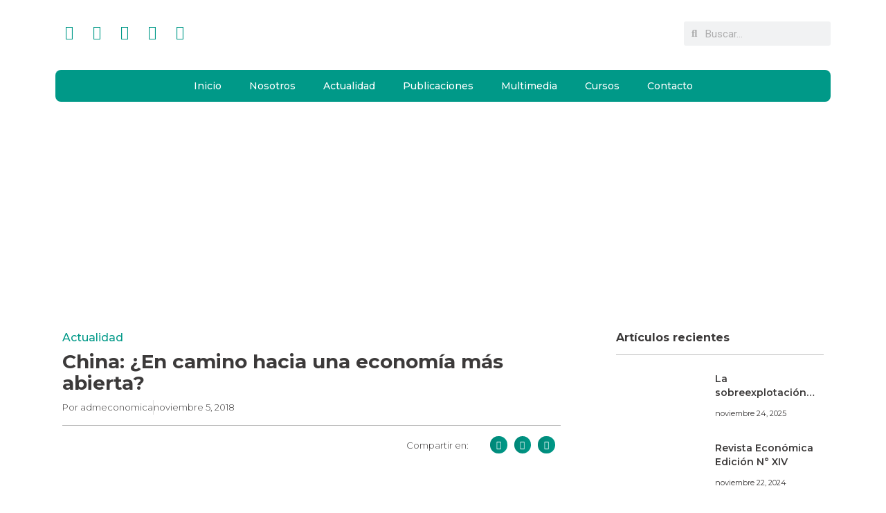

--- FILE ---
content_type: text/html; charset=UTF-8
request_url: https://economica.pe/china-en-camino-hacia-una-economia-mas-abierta/
body_size: 33799
content:
<!DOCTYPE html>
<html lang="es" prefix="og: https://ogp.me/ns#">
<head>
	<meta charset="UTF-8" />
	<meta name="viewport" content="width=device-width, initial-scale=1" />
	<link rel="profile" href="http://gmpg.org/xfn/11" />
	<link rel="pingback" href="https://economica.pe/xmlrpc.php" />
	<script>
(()=>{var e={};e.g=function(){if("object"==typeof globalThis)return globalThis;try{return this||new Function("return this")()}catch(e){if("object"==typeof window)return window}}(),function({ampUrl:n,isCustomizePreview:t,isAmpDevMode:r,noampQueryVarName:o,noampQueryVarValue:s,disabledStorageKey:i,mobileUserAgents:a,regexRegex:c}){if("undefined"==typeof sessionStorage)return;const d=new RegExp(c);if(!a.some((e=>{const n=e.match(d);return!(!n||!new RegExp(n[1],n[2]).test(navigator.userAgent))||navigator.userAgent.includes(e)})))return;e.g.addEventListener("DOMContentLoaded",(()=>{const e=document.getElementById("amp-mobile-version-switcher");if(!e)return;e.hidden=!1;const n=e.querySelector("a[href]");n&&n.addEventListener("click",(()=>{sessionStorage.removeItem(i)}))}));const g=r&&["paired-browsing-non-amp","paired-browsing-amp"].includes(window.name);if(sessionStorage.getItem(i)||t||g)return;const u=new URL(location.href),m=new URL(n);m.hash=u.hash,u.searchParams.has(o)&&s===u.searchParams.get(o)?sessionStorage.setItem(i,"1"):m.href!==u.href&&(window.stop(),location.replace(m.href))}({"ampUrl":"https:\/\/economica.pe\/china-en-camino-hacia-una-economia-mas-abierta\/?amp=1","noampQueryVarName":"noamp","noampQueryVarValue":"mobile","disabledStorageKey":"amp_mobile_redirect_disabled","mobileUserAgents":["Mobile","Android","Silk\/","Kindle","BlackBerry","Opera Mini","Opera Mobi"],"regexRegex":"^\\\/((?:.|\\n)+)\\\/([i]*)$","isCustomizePreview":false,"isAmpDevMode":false})})();
</script>
	<style>img:is([sizes="auto" i], [sizes^="auto," i]) { contain-intrinsic-size: 3000px 1500px }</style>
	
<!-- Optimización para motores de búsqueda de Rank Math -  https://rankmath.com/ -->
<title>China: ¿En camino hacia una economía más abierta? | Económica</title>
<meta name="description" content="El día de hoy fue la Inauguración de la primera Exposición Internacional de Importaciones de China (CIIE). Durante este evento que reúne a 2.800 firmas,"/>
<meta name="robots" content="follow, index, max-snippet:-1, max-video-preview:-1, max-image-preview:large"/>
<link rel="canonical" href="https://economica.pe/china-en-camino-hacia-una-economia-mas-abierta/" />
<meta property="og:locale" content="es_ES" />
<meta property="og:type" content="article" />
<meta property="og:title" content="China: ¿En camino hacia una economía más abierta? | Económica" />
<meta property="og:description" content="El día de hoy fue la Inauguración de la primera Exposición Internacional de Importaciones de China (CIIE). Durante este evento que reúne a 2.800 firmas," />
<meta property="og:url" content="https://economica.pe/china-en-camino-hacia-una-economia-mas-abierta/" />
<meta property="og:site_name" content="Económica" />
<meta property="article:section" content="Actualidad" />
<meta property="og:updated_time" content="2020-07-08T16:37:45-05:00" />
<meta property="og:image" content="https://economica.pe/wp-content/uploads/2018/11/jinping.jpg" />
<meta property="og:image:secure_url" content="https://economica.pe/wp-content/uploads/2018/11/jinping.jpg" />
<meta property="og:image:width" content="430" />
<meta property="og:image:height" content="241" />
<meta property="og:image:alt" content="China: ¿En camino hacia una economía más abierta?" />
<meta property="og:image:type" content="image/jpeg" />
<meta property="article:published_time" content="2018-11-05T22:24:55-05:00" />
<meta property="article:modified_time" content="2020-07-08T16:37:45-05:00" />
<meta name="twitter:card" content="summary_large_image" />
<meta name="twitter:title" content="China: ¿En camino hacia una economía más abierta? | Económica" />
<meta name="twitter:description" content="El día de hoy fue la Inauguración de la primera Exposición Internacional de Importaciones de China (CIIE). Durante este evento que reúne a 2.800 firmas," />
<meta name="twitter:image" content="https://economica.pe/wp-content/uploads/2018/11/jinping.jpg" />
<meta name="twitter:label1" content="Escrito por" />
<meta name="twitter:data1" content="admeconomica" />
<meta name="twitter:label2" content="Tiempo de lectura" />
<meta name="twitter:data2" content="2 minutos" />
<script type="application/ld+json" class="rank-math-schema">{"@context":"https://schema.org","@graph":[{"@type":["Organization"],"@id":"https://economica.pe/#organization","name":"Econ\u00f3mica","url":"https://economica.pe"},{"@type":"WebSite","@id":"https://economica.pe/#website","url":"https://economica.pe","name":"Econ\u00f3mica","publisher":{"@id":"https://economica.pe/#organization"},"inLanguage":"es"},{"@type":"ImageObject","@id":"https://economica.pe/wp-content/uploads/2018/11/jinping.jpg","url":"https://economica.pe/wp-content/uploads/2018/11/jinping.jpg","width":"430","height":"241","inLanguage":"es"},{"@type":"WebPage","@id":"https://economica.pe/china-en-camino-hacia-una-economia-mas-abierta/#webpage","url":"https://economica.pe/china-en-camino-hacia-una-economia-mas-abierta/","name":"China: \u00bfEn camino hacia una econom\u00eda m\u00e1s abierta? | Econ\u00f3mica","datePublished":"2018-11-05T22:24:55-05:00","dateModified":"2020-07-08T16:37:45-05:00","isPartOf":{"@id":"https://economica.pe/#website"},"primaryImageOfPage":{"@id":"https://economica.pe/wp-content/uploads/2018/11/jinping.jpg"},"inLanguage":"es"},{"@type":"Person","@id":"https://economica.pe/author/admeconomica/","name":"admeconomica","url":"https://economica.pe/author/admeconomica/","image":{"@type":"ImageObject","@id":"https://secure.gravatar.com/avatar/5b8a0b19300aa36baadd63b5c7c353a6?s=96&amp;r=g","url":"https://secure.gravatar.com/avatar/5b8a0b19300aa36baadd63b5c7c353a6?s=96&amp;r=g","caption":"admeconomica","inLanguage":"es"},"sameAs":["https://economica.pe"],"worksFor":{"@id":"https://economica.pe/#organization"}},{"@type":"Article","headline":"China: \u00bfEn camino hacia una econom\u00eda m\u00e1s abierta? | Econ\u00f3mica","datePublished":"2018-11-05T22:24:55-05:00","dateModified":"2020-07-08T16:37:45-05:00","articleSection":"Actualidad","author":{"@id":"https://economica.pe/author/admeconomica/","name":"admeconomica"},"publisher":{"@id":"https://economica.pe/#organization"},"description":"El d\u00eda de hoy fue la Inauguraci\u00f3n de la primera Exposici\u00f3n Internacional de Importaciones de China (CIIE). Durante este evento que re\u00fane a 2.800 firmas,","name":"China: \u00bfEn camino hacia una econom\u00eda m\u00e1s abierta? | Econ\u00f3mica","@id":"https://economica.pe/china-en-camino-hacia-una-economia-mas-abierta/#richSnippet","isPartOf":{"@id":"https://economica.pe/china-en-camino-hacia-una-economia-mas-abierta/#webpage"},"image":{"@id":"https://economica.pe/wp-content/uploads/2018/11/jinping.jpg"},"inLanguage":"es","mainEntityOfPage":{"@id":"https://economica.pe/china-en-camino-hacia-una-economia-mas-abierta/#webpage"}}]}</script>
<!-- /Plugin Rank Math WordPress SEO -->

<link rel='dns-prefetch' href='//js.culqi.com' />
<link rel='dns-prefetch' href='//3ds.culqi.com' />
<link rel="alternate" type="application/rss+xml" title="Económica &raquo; Feed" href="https://economica.pe/feed/" />
<link rel="alternate" type="application/rss+xml" title="Económica &raquo; Feed de los comentarios" href="https://economica.pe/comments/feed/" />
<link rel="alternate" type="application/rss+xml" title="Económica &raquo; Comentario China: ¿En camino hacia una economía más abierta? del feed" href="https://economica.pe/china-en-camino-hacia-una-economia-mas-abierta/feed/" />
<script>
window._wpemojiSettings = {"baseUrl":"https:\/\/s.w.org\/images\/core\/emoji\/15.0.3\/72x72\/","ext":".png","svgUrl":"https:\/\/s.w.org\/images\/core\/emoji\/15.0.3\/svg\/","svgExt":".svg","source":{"concatemoji":"https:\/\/economica.pe\/wp-includes\/js\/wp-emoji-release.min.js?ver=6.7.1"}};
/*! This file is auto-generated */
!function(i,n){var o,s,e;function c(e){try{var t={supportTests:e,timestamp:(new Date).valueOf()};sessionStorage.setItem(o,JSON.stringify(t))}catch(e){}}function p(e,t,n){e.clearRect(0,0,e.canvas.width,e.canvas.height),e.fillText(t,0,0);var t=new Uint32Array(e.getImageData(0,0,e.canvas.width,e.canvas.height).data),r=(e.clearRect(0,0,e.canvas.width,e.canvas.height),e.fillText(n,0,0),new Uint32Array(e.getImageData(0,0,e.canvas.width,e.canvas.height).data));return t.every(function(e,t){return e===r[t]})}function u(e,t,n){switch(t){case"flag":return n(e,"\ud83c\udff3\ufe0f\u200d\u26a7\ufe0f","\ud83c\udff3\ufe0f\u200b\u26a7\ufe0f")?!1:!n(e,"\ud83c\uddfa\ud83c\uddf3","\ud83c\uddfa\u200b\ud83c\uddf3")&&!n(e,"\ud83c\udff4\udb40\udc67\udb40\udc62\udb40\udc65\udb40\udc6e\udb40\udc67\udb40\udc7f","\ud83c\udff4\u200b\udb40\udc67\u200b\udb40\udc62\u200b\udb40\udc65\u200b\udb40\udc6e\u200b\udb40\udc67\u200b\udb40\udc7f");case"emoji":return!n(e,"\ud83d\udc26\u200d\u2b1b","\ud83d\udc26\u200b\u2b1b")}return!1}function f(e,t,n){var r="undefined"!=typeof WorkerGlobalScope&&self instanceof WorkerGlobalScope?new OffscreenCanvas(300,150):i.createElement("canvas"),a=r.getContext("2d",{willReadFrequently:!0}),o=(a.textBaseline="top",a.font="600 32px Arial",{});return e.forEach(function(e){o[e]=t(a,e,n)}),o}function t(e){var t=i.createElement("script");t.src=e,t.defer=!0,i.head.appendChild(t)}"undefined"!=typeof Promise&&(o="wpEmojiSettingsSupports",s=["flag","emoji"],n.supports={everything:!0,everythingExceptFlag:!0},e=new Promise(function(e){i.addEventListener("DOMContentLoaded",e,{once:!0})}),new Promise(function(t){var n=function(){try{var e=JSON.parse(sessionStorage.getItem(o));if("object"==typeof e&&"number"==typeof e.timestamp&&(new Date).valueOf()<e.timestamp+604800&&"object"==typeof e.supportTests)return e.supportTests}catch(e){}return null}();if(!n){if("undefined"!=typeof Worker&&"undefined"!=typeof OffscreenCanvas&&"undefined"!=typeof URL&&URL.createObjectURL&&"undefined"!=typeof Blob)try{var e="postMessage("+f.toString()+"("+[JSON.stringify(s),u.toString(),p.toString()].join(",")+"));",r=new Blob([e],{type:"text/javascript"}),a=new Worker(URL.createObjectURL(r),{name:"wpTestEmojiSupports"});return void(a.onmessage=function(e){c(n=e.data),a.terminate(),t(n)})}catch(e){}c(n=f(s,u,p))}t(n)}).then(function(e){for(var t in e)n.supports[t]=e[t],n.supports.everything=n.supports.everything&&n.supports[t],"flag"!==t&&(n.supports.everythingExceptFlag=n.supports.everythingExceptFlag&&n.supports[t]);n.supports.everythingExceptFlag=n.supports.everythingExceptFlag&&!n.supports.flag,n.DOMReady=!1,n.readyCallback=function(){n.DOMReady=!0}}).then(function(){return e}).then(function(){var e;n.supports.everything||(n.readyCallback(),(e=n.source||{}).concatemoji?t(e.concatemoji):e.wpemoji&&e.twemoji&&(t(e.twemoji),t(e.wpemoji)))}))}((window,document),window._wpemojiSettings);
</script>
<link rel='stylesheet' id='mycred-rank-shortcodes-css' href='https://economica.pe/wp-content/plugins/mycred/addons/rank-plus/assets/css/mycred-rank-shortcodes.css?ver=1.0.2' media='all' />

<link rel='stylesheet' id='mycred-woo-frontend-css-css' href='https://economica.pe/wp-content/plugins/mycred/addons/gateway/carts/block-compatibility/build/mycred-woo-block-style.css?ver=1.4' media='all' />
<link rel='stylesheet' id='hfe-widgets-style-css' href='https://economica.pe/wp-content/plugins/header-footer-elementor/inc/widgets-css/frontend.css?ver=2.5.2' media='all' />
<style id='wp-emoji-styles-inline-css'>

	img.wp-smiley, img.emoji {
		display: inline !important;
		border: none !important;
		box-shadow: none !important;
		height: 1em !important;
		width: 1em !important;
		margin: 0 0.07em !important;
		vertical-align: -0.1em !important;
		background: none !important;
		padding: 0 !important;
	}
</style>
<link rel='stylesheet' id='wp-block-library-css' href='https://economica.pe/wp-includes/css/dist/block-library/style.min.css?ver=6.7.1' media='all' />
<style id='global-styles-inline-css'>
:root{--wp--preset--aspect-ratio--square: 1;--wp--preset--aspect-ratio--4-3: 4/3;--wp--preset--aspect-ratio--3-4: 3/4;--wp--preset--aspect-ratio--3-2: 3/2;--wp--preset--aspect-ratio--2-3: 2/3;--wp--preset--aspect-ratio--16-9: 16/9;--wp--preset--aspect-ratio--9-16: 9/16;--wp--preset--color--black: #000000;--wp--preset--color--cyan-bluish-gray: #abb8c3;--wp--preset--color--white: #ffffff;--wp--preset--color--pale-pink: #f78da7;--wp--preset--color--vivid-red: #cf2e2e;--wp--preset--color--luminous-vivid-orange: #ff6900;--wp--preset--color--luminous-vivid-amber: #fcb900;--wp--preset--color--light-green-cyan: #7bdcb5;--wp--preset--color--vivid-green-cyan: #00d084;--wp--preset--color--pale-cyan-blue: #8ed1fc;--wp--preset--color--vivid-cyan-blue: #0693e3;--wp--preset--color--vivid-purple: #9b51e0;--wp--preset--gradient--vivid-cyan-blue-to-vivid-purple: linear-gradient(135deg,rgba(6,147,227,1) 0%,rgb(155,81,224) 100%);--wp--preset--gradient--light-green-cyan-to-vivid-green-cyan: linear-gradient(135deg,rgb(122,220,180) 0%,rgb(0,208,130) 100%);--wp--preset--gradient--luminous-vivid-amber-to-luminous-vivid-orange: linear-gradient(135deg,rgba(252,185,0,1) 0%,rgba(255,105,0,1) 100%);--wp--preset--gradient--luminous-vivid-orange-to-vivid-red: linear-gradient(135deg,rgba(255,105,0,1) 0%,rgb(207,46,46) 100%);--wp--preset--gradient--very-light-gray-to-cyan-bluish-gray: linear-gradient(135deg,rgb(238,238,238) 0%,rgb(169,184,195) 100%);--wp--preset--gradient--cool-to-warm-spectrum: linear-gradient(135deg,rgb(74,234,220) 0%,rgb(151,120,209) 20%,rgb(207,42,186) 40%,rgb(238,44,130) 60%,rgb(251,105,98) 80%,rgb(254,248,76) 100%);--wp--preset--gradient--blush-light-purple: linear-gradient(135deg,rgb(255,206,236) 0%,rgb(152,150,240) 100%);--wp--preset--gradient--blush-bordeaux: linear-gradient(135deg,rgb(254,205,165) 0%,rgb(254,45,45) 50%,rgb(107,0,62) 100%);--wp--preset--gradient--luminous-dusk: linear-gradient(135deg,rgb(255,203,112) 0%,rgb(199,81,192) 50%,rgb(65,88,208) 100%);--wp--preset--gradient--pale-ocean: linear-gradient(135deg,rgb(255,245,203) 0%,rgb(182,227,212) 50%,rgb(51,167,181) 100%);--wp--preset--gradient--electric-grass: linear-gradient(135deg,rgb(202,248,128) 0%,rgb(113,206,126) 100%);--wp--preset--gradient--midnight: linear-gradient(135deg,rgb(2,3,129) 0%,rgb(40,116,252) 100%);--wp--preset--font-size--small: 13px;--wp--preset--font-size--medium: 20px;--wp--preset--font-size--large: 36px;--wp--preset--font-size--x-large: 42px;--wp--preset--font-family--inter: "Inter", sans-serif;--wp--preset--font-family--cardo: Cardo;--wp--preset--spacing--20: 0.44rem;--wp--preset--spacing--30: 0.67rem;--wp--preset--spacing--40: 1rem;--wp--preset--spacing--50: 1.5rem;--wp--preset--spacing--60: 2.25rem;--wp--preset--spacing--70: 3.38rem;--wp--preset--spacing--80: 5.06rem;--wp--preset--shadow--natural: 6px 6px 9px rgba(0, 0, 0, 0.2);--wp--preset--shadow--deep: 12px 12px 50px rgba(0, 0, 0, 0.4);--wp--preset--shadow--sharp: 6px 6px 0px rgba(0, 0, 0, 0.2);--wp--preset--shadow--outlined: 6px 6px 0px -3px rgba(255, 255, 255, 1), 6px 6px rgba(0, 0, 0, 1);--wp--preset--shadow--crisp: 6px 6px 0px rgba(0, 0, 0, 1);}:root { --wp--style--global--content-size: 800px;--wp--style--global--wide-size: 1200px; }:where(body) { margin: 0; }.wp-site-blocks > .alignleft { float: left; margin-right: 2em; }.wp-site-blocks > .alignright { float: right; margin-left: 2em; }.wp-site-blocks > .aligncenter { justify-content: center; margin-left: auto; margin-right: auto; }:where(.wp-site-blocks) > * { margin-block-start: 24px; margin-block-end: 0; }:where(.wp-site-blocks) > :first-child { margin-block-start: 0; }:where(.wp-site-blocks) > :last-child { margin-block-end: 0; }:root { --wp--style--block-gap: 24px; }:root :where(.is-layout-flow) > :first-child{margin-block-start: 0;}:root :where(.is-layout-flow) > :last-child{margin-block-end: 0;}:root :where(.is-layout-flow) > *{margin-block-start: 24px;margin-block-end: 0;}:root :where(.is-layout-constrained) > :first-child{margin-block-start: 0;}:root :where(.is-layout-constrained) > :last-child{margin-block-end: 0;}:root :where(.is-layout-constrained) > *{margin-block-start: 24px;margin-block-end: 0;}:root :where(.is-layout-flex){gap: 24px;}:root :where(.is-layout-grid){gap: 24px;}.is-layout-flow > .alignleft{float: left;margin-inline-start: 0;margin-inline-end: 2em;}.is-layout-flow > .alignright{float: right;margin-inline-start: 2em;margin-inline-end: 0;}.is-layout-flow > .aligncenter{margin-left: auto !important;margin-right: auto !important;}.is-layout-constrained > .alignleft{float: left;margin-inline-start: 0;margin-inline-end: 2em;}.is-layout-constrained > .alignright{float: right;margin-inline-start: 2em;margin-inline-end: 0;}.is-layout-constrained > .aligncenter{margin-left: auto !important;margin-right: auto !important;}.is-layout-constrained > :where(:not(.alignleft):not(.alignright):not(.alignfull)){max-width: var(--wp--style--global--content-size);margin-left: auto !important;margin-right: auto !important;}.is-layout-constrained > .alignwide{max-width: var(--wp--style--global--wide-size);}body .is-layout-flex{display: flex;}.is-layout-flex{flex-wrap: wrap;align-items: center;}.is-layout-flex > :is(*, div){margin: 0;}body .is-layout-grid{display: grid;}.is-layout-grid > :is(*, div){margin: 0;}body{padding-top: 0px;padding-right: 0px;padding-bottom: 0px;padding-left: 0px;}a:where(:not(.wp-element-button)){text-decoration: underline;}:root :where(.wp-element-button, .wp-block-button__link){background-color: #32373c;border-width: 0;color: #fff;font-family: inherit;font-size: inherit;line-height: inherit;padding: calc(0.667em + 2px) calc(1.333em + 2px);text-decoration: none;}.has-black-color{color: var(--wp--preset--color--black) !important;}.has-cyan-bluish-gray-color{color: var(--wp--preset--color--cyan-bluish-gray) !important;}.has-white-color{color: var(--wp--preset--color--white) !important;}.has-pale-pink-color{color: var(--wp--preset--color--pale-pink) !important;}.has-vivid-red-color{color: var(--wp--preset--color--vivid-red) !important;}.has-luminous-vivid-orange-color{color: var(--wp--preset--color--luminous-vivid-orange) !important;}.has-luminous-vivid-amber-color{color: var(--wp--preset--color--luminous-vivid-amber) !important;}.has-light-green-cyan-color{color: var(--wp--preset--color--light-green-cyan) !important;}.has-vivid-green-cyan-color{color: var(--wp--preset--color--vivid-green-cyan) !important;}.has-pale-cyan-blue-color{color: var(--wp--preset--color--pale-cyan-blue) !important;}.has-vivid-cyan-blue-color{color: var(--wp--preset--color--vivid-cyan-blue) !important;}.has-vivid-purple-color{color: var(--wp--preset--color--vivid-purple) !important;}.has-black-background-color{background-color: var(--wp--preset--color--black) !important;}.has-cyan-bluish-gray-background-color{background-color: var(--wp--preset--color--cyan-bluish-gray) !important;}.has-white-background-color{background-color: var(--wp--preset--color--white) !important;}.has-pale-pink-background-color{background-color: var(--wp--preset--color--pale-pink) !important;}.has-vivid-red-background-color{background-color: var(--wp--preset--color--vivid-red) !important;}.has-luminous-vivid-orange-background-color{background-color: var(--wp--preset--color--luminous-vivid-orange) !important;}.has-luminous-vivid-amber-background-color{background-color: var(--wp--preset--color--luminous-vivid-amber) !important;}.has-light-green-cyan-background-color{background-color: var(--wp--preset--color--light-green-cyan) !important;}.has-vivid-green-cyan-background-color{background-color: var(--wp--preset--color--vivid-green-cyan) !important;}.has-pale-cyan-blue-background-color{background-color: var(--wp--preset--color--pale-cyan-blue) !important;}.has-vivid-cyan-blue-background-color{background-color: var(--wp--preset--color--vivid-cyan-blue) !important;}.has-vivid-purple-background-color{background-color: var(--wp--preset--color--vivid-purple) !important;}.has-black-border-color{border-color: var(--wp--preset--color--black) !important;}.has-cyan-bluish-gray-border-color{border-color: var(--wp--preset--color--cyan-bluish-gray) !important;}.has-white-border-color{border-color: var(--wp--preset--color--white) !important;}.has-pale-pink-border-color{border-color: var(--wp--preset--color--pale-pink) !important;}.has-vivid-red-border-color{border-color: var(--wp--preset--color--vivid-red) !important;}.has-luminous-vivid-orange-border-color{border-color: var(--wp--preset--color--luminous-vivid-orange) !important;}.has-luminous-vivid-amber-border-color{border-color: var(--wp--preset--color--luminous-vivid-amber) !important;}.has-light-green-cyan-border-color{border-color: var(--wp--preset--color--light-green-cyan) !important;}.has-vivid-green-cyan-border-color{border-color: var(--wp--preset--color--vivid-green-cyan) !important;}.has-pale-cyan-blue-border-color{border-color: var(--wp--preset--color--pale-cyan-blue) !important;}.has-vivid-cyan-blue-border-color{border-color: var(--wp--preset--color--vivid-cyan-blue) !important;}.has-vivid-purple-border-color{border-color: var(--wp--preset--color--vivid-purple) !important;}.has-vivid-cyan-blue-to-vivid-purple-gradient-background{background: var(--wp--preset--gradient--vivid-cyan-blue-to-vivid-purple) !important;}.has-light-green-cyan-to-vivid-green-cyan-gradient-background{background: var(--wp--preset--gradient--light-green-cyan-to-vivid-green-cyan) !important;}.has-luminous-vivid-amber-to-luminous-vivid-orange-gradient-background{background: var(--wp--preset--gradient--luminous-vivid-amber-to-luminous-vivid-orange) !important;}.has-luminous-vivid-orange-to-vivid-red-gradient-background{background: var(--wp--preset--gradient--luminous-vivid-orange-to-vivid-red) !important;}.has-very-light-gray-to-cyan-bluish-gray-gradient-background{background: var(--wp--preset--gradient--very-light-gray-to-cyan-bluish-gray) !important;}.has-cool-to-warm-spectrum-gradient-background{background: var(--wp--preset--gradient--cool-to-warm-spectrum) !important;}.has-blush-light-purple-gradient-background{background: var(--wp--preset--gradient--blush-light-purple) !important;}.has-blush-bordeaux-gradient-background{background: var(--wp--preset--gradient--blush-bordeaux) !important;}.has-luminous-dusk-gradient-background{background: var(--wp--preset--gradient--luminous-dusk) !important;}.has-pale-ocean-gradient-background{background: var(--wp--preset--gradient--pale-ocean) !important;}.has-electric-grass-gradient-background{background: var(--wp--preset--gradient--electric-grass) !important;}.has-midnight-gradient-background{background: var(--wp--preset--gradient--midnight) !important;}.has-small-font-size{font-size: var(--wp--preset--font-size--small) !important;}.has-medium-font-size{font-size: var(--wp--preset--font-size--medium) !important;}.has-large-font-size{font-size: var(--wp--preset--font-size--large) !important;}.has-x-large-font-size{font-size: var(--wp--preset--font-size--x-large) !important;}.has-inter-font-family{font-family: var(--wp--preset--font-family--inter) !important;}.has-cardo-font-family{font-family: var(--wp--preset--font-family--cardo) !important;}
:root :where(.wp-block-pullquote){font-size: 1.5em;line-height: 1.6;}
</style>
<link rel='stylesheet' id='email-subscribers-css' href='https://economica.pe/wp-content/plugins/email-subscribers/lite/public/css/email-subscribers-public.css?ver=5.9.4' media='all' />
<link rel='stylesheet' id='user-registration-general-css' href='https://economica.pe/wp-content/plugins/user-registration/assets/css/user-registration.css?ver=4.4.2' media='all' />
<link rel='stylesheet' id='woocommerce-layout-css' href='https://economica.pe/wp-content/plugins/woocommerce/assets/css/woocommerce-layout.css?ver=10.2.3' media='all' />
<link rel='stylesheet' id='woocommerce-smallscreen-css' href='https://economica.pe/wp-content/plugins/woocommerce/assets/css/woocommerce-smallscreen.css?ver=10.2.3' media='only screen and (max-width: 768px)' />
<link rel='stylesheet' id='woocommerce-general-css' href='https://economica.pe/wp-content/plugins/woocommerce/assets/css/woocommerce.css?ver=10.2.3' media='all' />
<style id='woocommerce-inline-inline-css'>
.woocommerce form .form-row .required { visibility: visible; }
</style>
<link rel='stylesheet' id='mastercardcss-css' href='https://economica.pe/wp-content/plugins/culqi-checkout/includes/3rd-party/plugins/woocommerce//assets/lib/mastercard/css/mastercard.css?_=1768941233&#038;ver=6.7.1' media='all' />
<link rel='stylesheet' id='my_theme_style-css' href='https://economica.pe/wp-content/themes/hello-elementor/style.css?ver=6.7.1' media='all' />
<link rel='stylesheet' id='hfe-style-css' href='https://economica.pe/wp-content/plugins/header-footer-elementor/assets/css/header-footer-elementor.css?ver=2.5.2' media='all' />
<link rel='stylesheet' id='elementor-icons-css' href='https://economica.pe/wp-content/plugins/elementor/assets/lib/eicons/css/elementor-icons.min.css?ver=5.44.0' media='all' />
<link rel='stylesheet' id='elementor-frontend-css' href='https://economica.pe/wp-content/plugins/elementor/assets/css/frontend.min.css?ver=3.32.3' media='all' />
<link rel='stylesheet' id='elementor-post-9657-css' href='https://economica.pe/wp-content/uploads/elementor/css/post-9657.css?ver=1768908915' media='all' />
<link rel='stylesheet' id='elementor-pro-css' href='https://economica.pe/wp-content/plugins/elementor-pro/assets/css/frontend.min.css?ver=3.24.4' media='all' />
<link rel='stylesheet' id='elementor-post-9676-css' href='https://economica.pe/wp-content/uploads/elementor/css/post-9676.css?ver=1768908915' media='all' />
<link rel='stylesheet' id='elementor-post-9934-css' href='https://economica.pe/wp-content/uploads/elementor/css/post-9934.css?ver=1768908915' media='all' />
<link rel='stylesheet' id='hide-admin-bar-based-on-user-roles-css' href='https://economica.pe/wp-content/plugins/hide-admin-bar-based-on-user-roles/public/css/hide-admin-bar-based-on-user-roles-public.css?ver=6.0.4' media='all' />
<link rel='stylesheet' id='brands-styles-css' href='https://economica.pe/wp-content/plugins/woocommerce/assets/css/brands.css?ver=10.2.3' media='all' />
<link rel='stylesheet' id='hello-elementor-css' href='https://economica.pe/wp-content/themes/hello-elementor/assets/css/reset.css?ver=3.4.4' media='all' />
<link rel='stylesheet' id='hello-elementor-theme-style-css' href='https://economica.pe/wp-content/themes/hello-elementor/assets/css/theme.css?ver=3.4.4' media='all' />
<link rel='stylesheet' id='hello-elementor-header-footer-css' href='https://economica.pe/wp-content/themes/hello-elementor/assets/css/header-footer.css?ver=3.4.4' media='all' />
<link rel='stylesheet' id='widget-heading-css' href='https://economica.pe/wp-content/plugins/elementor/assets/css/widget-heading.min.css?ver=3.32.3' media='all' />
<link rel='stylesheet' id='widget-theme-elements-css' href='https://economica.pe/wp-content/plugins/elementor-pro/assets/css/widget-theme-elements.min.css?ver=3.24.4' media='all' />
<link rel='stylesheet' id='widget-icon-list-css' href='https://economica.pe/wp-content/plugins/elementor/assets/css/widget-icon-list.min.css?ver=3.32.3' media='all' />
<link rel='stylesheet' id='elementor-icons-shared-0-css' href='https://economica.pe/wp-content/plugins/elementor/assets/lib/font-awesome/css/fontawesome.min.css?ver=5.15.3' media='all' />
<link rel='stylesheet' id='elementor-icons-fa-regular-css' href='https://economica.pe/wp-content/plugins/elementor/assets/lib/font-awesome/css/regular.min.css?ver=5.15.3' media='all' />
<link rel='stylesheet' id='elementor-icons-fa-solid-css' href='https://economica.pe/wp-content/plugins/elementor/assets/lib/font-awesome/css/solid.min.css?ver=5.15.3' media='all' />
<link rel='stylesheet' id='widget-divider-css' href='https://economica.pe/wp-content/plugins/elementor/assets/css/widget-divider.min.css?ver=3.32.3' media='all' />
<link rel='stylesheet' id='widget-share-buttons-css' href='https://economica.pe/wp-content/plugins/elementor-pro/assets/css/widget-share-buttons.min.css?ver=3.24.4' media='all' />
<link rel='stylesheet' id='e-apple-webkit-css' href='https://economica.pe/wp-content/plugins/elementor/assets/css/conditionals/apple-webkit.min.css?ver=3.32.3' media='all' />
<link rel='stylesheet' id='elementor-icons-fa-brands-css' href='https://economica.pe/wp-content/plugins/elementor/assets/lib/font-awesome/css/brands.min.css?ver=5.15.3' media='all' />
<link rel='stylesheet' id='widget-spacer-css' href='https://economica.pe/wp-content/plugins/elementor/assets/css/widget-spacer.min.css?ver=3.32.3' media='all' />
<link rel='stylesheet' id='widget-image-css' href='https://economica.pe/wp-content/plugins/elementor/assets/css/widget-image.min.css?ver=3.32.3' media='all' />
<link rel='stylesheet' id='widget-posts-css' href='https://economica.pe/wp-content/plugins/elementor-pro/assets/css/widget-posts.min.css?ver=3.24.4' media='all' />
<link rel='stylesheet' id='elementor-post-10156-css' href='https://economica.pe/wp-content/uploads/elementor/css/post-10156.css?ver=1768908915' media='all' />
<link rel='stylesheet' id='mycred-front-css' href='https://economica.pe/wp-content/plugins/mycred/assets/css/mycred-front.css?ver=2.9.5' media='all' />
<link rel='stylesheet' id='mycred-social-share-icons-css' href='https://economica.pe/wp-content/plugins/mycred/assets/css/mycred-social-icons.css?ver=2.9.5' media='all' />
<link rel='stylesheet' id='mycred-social-share-style-css' href='https://economica.pe/wp-content/plugins/mycred/assets/css/mycred-social-share.css?ver=2.9.5' media='all' />
<link rel='stylesheet' id='hfe-elementor-icons-css' href='https://economica.pe/wp-content/plugins/elementor/assets/lib/eicons/css/elementor-icons.min.css?ver=5.34.0' media='all' />
<link rel='stylesheet' id='hfe-icons-list-css' href='https://economica.pe/wp-content/plugins/elementor/assets/css/widget-icon-list.min.css?ver=3.24.3' media='all' />
<link rel='stylesheet' id='hfe-social-icons-css' href='https://economica.pe/wp-content/plugins/elementor/assets/css/widget-social-icons.min.css?ver=3.24.0' media='all' />
<link rel='stylesheet' id='hfe-social-share-icons-brands-css' href='https://economica.pe/wp-content/plugins/elementor/assets/lib/font-awesome/css/brands.css?ver=5.15.3' media='all' />
<link rel='stylesheet' id='hfe-social-share-icons-fontawesome-css' href='https://economica.pe/wp-content/plugins/elementor/assets/lib/font-awesome/css/fontawesome.css?ver=5.15.3' media='all' />
<link rel='stylesheet' id='hfe-nav-menu-icons-css' href='https://economica.pe/wp-content/plugins/elementor/assets/lib/font-awesome/css/solid.css?ver=5.15.3' media='all' />
<link rel='stylesheet' id='hfe-widget-blockquote-css' href='https://economica.pe/wp-content/plugins/elementor-pro/assets/css/widget-blockquote.min.css?ver=3.25.0' media='all' />
<link rel='stylesheet' id='hfe-mega-menu-css' href='https://economica.pe/wp-content/plugins/elementor-pro/assets/css/widget-mega-menu.min.css?ver=3.26.2' media='all' />
<link rel='stylesheet' id='hfe-nav-menu-widget-css' href='https://economica.pe/wp-content/plugins/elementor-pro/assets/css/widget-nav-menu.min.css?ver=3.26.0' media='all' />
<link rel='stylesheet' id='ecs-styles-css' href='https://economica.pe/wp-content/plugins/ele-custom-skin/assets/css/ecs-style.css?ver=3.1.9' media='all' />
<link rel='stylesheet' id='elementor-post-9862-css' href='https://economica.pe/wp-content/uploads/elementor/css/post-9862.css?ver=1640611663' media='all' />
<link rel='stylesheet' id='elementor-post-9903-css' href='https://economica.pe/wp-content/uploads/elementor/css/post-9903.css?ver=1640611831' media='all' />
<link rel='stylesheet' id='elementor-post-10168-css' href='https://economica.pe/wp-content/uploads/elementor/css/post-10168.css?ver=1640611776' media='all' />
<link rel='stylesheet' id='elementor-post-10206-css' href='https://economica.pe/wp-content/uploads/elementor/css/post-10206.css?ver=1640605791' media='all' />
<link rel='stylesheet' id='elementor-post-10643-css' href='https://economica.pe/wp-content/uploads/elementor/css/post-10643.css?ver=1640723139' media='all' />
<link rel='stylesheet' id='elementor-post-10972-css' href='https://economica.pe/wp-content/uploads/elementor/css/post-10972.css?ver=1641419408' media='all' />
<link rel='stylesheet' id='elementor-post-14895-css' href='https://economica.pe/wp-content/uploads/elementor/css/post-14895.css?ver=1732286449' media='all' />
<link crossorigin="anonymous" rel='stylesheet' id='elementor-gf-montserrat-css' href='https://fonts.googleapis.com/css?family=Montserrat:100,100italic,200,200italic,300,300italic,400,400italic,500,500italic,600,600italic,700,700italic,800,800italic,900,900italic&#038;display=auto' media='all' />
<link crossorigin="anonymous" rel='stylesheet' id='elementor-gf-roboto-css' href='https://fonts.googleapis.com/css?family=Roboto:100,100italic,200,200italic,300,300italic,400,400italic,500,500italic,600,600italic,700,700italic,800,800italic,900,900italic&#038;display=auto' media='all' />
<script src="https://economica.pe/wp-includes/js/jquery/jquery.min.js?ver=3.7.1" id="jquery-core-js"></script>
<script src="https://economica.pe/wp-includes/js/jquery/jquery-migrate.min.js?ver=3.4.1" id="jquery-migrate-js"></script>
<script id="jquery-js-after">
!function($){"use strict";$(document).ready(function(){$(this).scrollTop()>100&&$(".hfe-scroll-to-top-wrap").removeClass("hfe-scroll-to-top-hide"),$(window).scroll(function(){$(this).scrollTop()<100?$(".hfe-scroll-to-top-wrap").fadeOut(300):$(".hfe-scroll-to-top-wrap").fadeIn(300)}),$(".hfe-scroll-to-top-wrap").on("click",function(){$("html, body").animate({scrollTop:0},300);return!1})})}(jQuery);
!function($){'use strict';$(document).ready(function(){var bar=$('.hfe-reading-progress-bar');if(!bar.length)return;$(window).on('scroll',function(){var s=$(window).scrollTop(),d=$(document).height()-$(window).height(),p=d? s/d*100:0;bar.css('width',p+'%')});});}(jQuery);
</script>
<script src="https://economica.pe/wp-content/plugins/woocommerce/assets/js/jquery-blockui/jquery.blockUI.min.js?ver=2.7.0-wc.10.2.3" id="jquery-blockui-js" defer data-wp-strategy="defer"></script>
<script id="wc-add-to-cart-js-extra">
var wc_add_to_cart_params = {"ajax_url":"\/wp-admin\/admin-ajax.php","wc_ajax_url":"\/?wc-ajax=%%endpoint%%","i18n_view_cart":"Ver carrito","cart_url":"https:\/\/economica.pe\/carrito\/","is_cart":"","cart_redirect_after_add":"no"};
</script>
<script src="https://economica.pe/wp-content/plugins/woocommerce/assets/js/frontend/add-to-cart.min.js?ver=10.2.3" id="wc-add-to-cart-js" defer data-wp-strategy="defer"></script>
<script src="https://economica.pe/wp-content/plugins/woocommerce/assets/js/js-cookie/js.cookie.min.js?ver=2.1.4-wc.10.2.3" id="js-cookie-js" defer data-wp-strategy="defer"></script>
<script id="woocommerce-js-extra">
var woocommerce_params = {"ajax_url":"\/wp-admin\/admin-ajax.php","wc_ajax_url":"\/?wc-ajax=%%endpoint%%","i18n_password_show":"Mostrar contrase\u00f1a","i18n_password_hide":"Ocultar contrase\u00f1a"};
</script>
<script src="https://economica.pe/wp-content/plugins/woocommerce/assets/js/frontend/woocommerce.min.js?ver=10.2.3" id="woocommerce-js" defer data-wp-strategy="defer"></script>
<script src="https://economica.pe/wp-content/plugins/hide-admin-bar-based-on-user-roles/public/js/hide-admin-bar-based-on-user-roles-public.js?ver=6.0.4" id="hide-admin-bar-based-on-user-roles-js"></script>
<script src="https://economica.pe/wp-content/plugins/mycred/addons/badges/assets/js/front.js?ver=1.3" id="mycred-badge-front-js"></script>
<script id="ecs_ajax_load-js-extra">
var ecs_ajax_params = {"ajaxurl":"https:\/\/economica.pe\/wp-admin\/admin-ajax.php","posts":"{\"page\":0,\"name\":\"china-en-camino-hacia-una-economia-mas-abierta\",\"error\":\"\",\"m\":\"\",\"p\":0,\"post_parent\":\"\",\"subpost\":\"\",\"subpost_id\":\"\",\"attachment\":\"\",\"attachment_id\":0,\"pagename\":\"\",\"page_id\":0,\"second\":\"\",\"minute\":\"\",\"hour\":\"\",\"day\":0,\"monthnum\":0,\"year\":0,\"w\":0,\"category_name\":\"\",\"tag\":\"\",\"cat\":\"\",\"tag_id\":\"\",\"author\":\"\",\"author_name\":\"\",\"feed\":\"\",\"tb\":\"\",\"paged\":0,\"meta_key\":\"\",\"meta_value\":\"\",\"preview\":\"\",\"s\":\"\",\"sentence\":\"\",\"title\":\"\",\"fields\":\"\",\"menu_order\":\"\",\"embed\":\"\",\"category__in\":[],\"category__not_in\":[],\"category__and\":[],\"post__in\":[],\"post__not_in\":[],\"post_name__in\":[],\"tag__in\":[],\"tag__not_in\":[],\"tag__and\":[],\"tag_slug__in\":[],\"tag_slug__and\":[],\"post_parent__in\":[],\"post_parent__not_in\":[],\"author__in\":[],\"author__not_in\":[],\"search_columns\":[],\"ignore_sticky_posts\":false,\"suppress_filters\":false,\"cache_results\":true,\"update_post_term_cache\":true,\"update_menu_item_cache\":false,\"lazy_load_term_meta\":true,\"update_post_meta_cache\":true,\"post_type\":\"\",\"posts_per_page\":10,\"nopaging\":false,\"comments_per_page\":\"50\",\"no_found_rows\":false,\"order\":\"DESC\"}"};
</script>
<script src="https://economica.pe/wp-content/plugins/ele-custom-skin/assets/js/ecs_ajax_pagination.js?ver=3.1.9" id="ecs_ajax_load-js"></script>
<script src="https://economica.pe/wp-content/plugins/ele-custom-skin/assets/js/ecs.js?ver=3.1.9" id="ecs-script-js"></script>
<link rel="https://api.w.org/" href="https://economica.pe/wp-json/" /><link rel="alternate" title="JSON" type="application/json" href="https://economica.pe/wp-json/wp/v2/posts/1219" /><link rel="EditURI" type="application/rsd+xml" title="RSD" href="https://economica.pe/xmlrpc.php?rsd" />
<meta name="generator" content="WordPress 6.7.1" />
<link rel='shortlink' href='https://economica.pe/?p=1219' />
<link rel="alternate" title="oEmbed (JSON)" type="application/json+oembed" href="https://economica.pe/wp-json/oembed/1.0/embed?url=https%3A%2F%2Feconomica.pe%2Fchina-en-camino-hacia-una-economia-mas-abierta%2F" />
<link rel="alternate" title="oEmbed (XML)" type="text/xml+oembed" href="https://economica.pe/wp-json/oembed/1.0/embed?url=https%3A%2F%2Feconomica.pe%2Fchina-en-camino-hacia-una-economia-mas-abierta%2F&#038;format=xml" />
<link rel="alternate" type="text/html" media="only screen and (max-width: 640px)" href="https://economica.pe/china-en-camino-hacia-una-economia-mas-abierta/?amp=1">	<noscript><style>.woocommerce-product-gallery{ opacity: 1 !important; }</style></noscript>
	<meta name="generator" content="Elementor 3.32.3; features: additional_custom_breakpoints; settings: css_print_method-external, google_font-enabled, font_display-auto">
<script>
	jQuery(document).ready(function() { jQuery("body").on("click", ".click-child", function() { var href = jQuery(this).find("a").attr('href'); window.location = href; }); });
</script>
			<style>
				.e-con.e-parent:nth-of-type(n+4):not(.e-lazyloaded):not(.e-no-lazyload),
				.e-con.e-parent:nth-of-type(n+4):not(.e-lazyloaded):not(.e-no-lazyload) * {
					background-image: none !important;
				}
				@media screen and (max-height: 1024px) {
					.e-con.e-parent:nth-of-type(n+3):not(.e-lazyloaded):not(.e-no-lazyload),
					.e-con.e-parent:nth-of-type(n+3):not(.e-lazyloaded):not(.e-no-lazyload) * {
						background-image: none !important;
					}
				}
				@media screen and (max-height: 640px) {
					.e-con.e-parent:nth-of-type(n+2):not(.e-lazyloaded):not(.e-no-lazyload),
					.e-con.e-parent:nth-of-type(n+2):not(.e-lazyloaded):not(.e-no-lazyload) * {
						background-image: none !important;
					}
				}
			</style>
			<link rel="amphtml" href="https://economica.pe/china-en-camino-hacia-una-economia-mas-abierta/?amp=1"><style>#amp-mobile-version-switcher{left:0;position:absolute;width:100%;z-index:100}#amp-mobile-version-switcher>a{background-color:#444;border:0;color:#eaeaea;display:block;font-family:-apple-system,BlinkMacSystemFont,Segoe UI,Roboto,Oxygen-Sans,Ubuntu,Cantarell,Helvetica Neue,sans-serif;font-size:16px;font-weight:600;padding:15px 0;text-align:center;-webkit-text-decoration:none;text-decoration:none}#amp-mobile-version-switcher>a:active,#amp-mobile-version-switcher>a:focus,#amp-mobile-version-switcher>a:hover{-webkit-text-decoration:underline;text-decoration:underline}</style><style class='wp-fonts-local'>
@font-face{font-family:Inter;font-style:normal;font-weight:300 900;font-display:fallback;src:url('https://economica.pe/wp-content/plugins/woocommerce/assets/fonts/Inter-VariableFont_slnt,wght.woff2') format('woff2');font-stretch:normal;}
@font-face{font-family:Cardo;font-style:normal;font-weight:400;font-display:fallback;src:url('https://economica.pe/wp-content/plugins/woocommerce/assets/fonts/cardo_normal_400.woff2') format('woff2');}
</style>
<link rel="icon" href="https://economica.pe/wp-content/uploads/2020/07/cropped-logo-footer-32x32.png" sizes="32x32" />
<link rel="icon" href="https://economica.pe/wp-content/uploads/2020/07/cropped-logo-footer-192x192.png" sizes="192x192" />
<link rel="apple-touch-icon" href="https://economica.pe/wp-content/uploads/2020/07/cropped-logo-footer-180x180.png" />
<meta name="msapplication-TileImage" content="https://economica.pe/wp-content/uploads/2020/07/cropped-logo-footer-270x270.png" />
</head>

<body class="post-template-default single single-post postid-1219 single-format-standard wp-embed-responsive theme-hello-elementor user-registration-page woocommerce-no-js ehf-header ehf-footer ehf-template-hello-elementor ehf-stylesheet-hello-elementor hello-elementor-default elementor-default elementor-kit-9657 elementor-page-10156">
<div id="page" class="hfeed site">

		<header id="masthead" itemscope="itemscope" itemtype="https://schema.org/WPHeader">
			<p class="main-title bhf-hidden" itemprop="headline"><a href="https://economica.pe" title="Económica" rel="home">Económica</a></p>
					<div data-elementor-type="wp-post" data-elementor-id="9676" class="elementor elementor-9676" data-elementor-post-type="elementor-hf">
						<section class="elementor-section elementor-top-section elementor-element elementor-element-3412fc8 elementor-section-boxed elementor-section-height-default elementor-section-height-default" data-id="3412fc8" data-element_type="section">
						<div class="elementor-container elementor-column-gap-default">
					<div class="elementor-column elementor-col-25 elementor-top-column elementor-element elementor-element-7e39b01" data-id="7e39b01" data-element_type="column">
			<div class="elementor-widget-wrap elementor-element-populated">
						<div class="elementor-element elementor-element-f42ea87 elementor-shape-square elementor-grid-5 e-grid-align-left e-grid-align-mobile-center elementor-hidden-mobile elementor-widget elementor-widget-social-icons" data-id="f42ea87" data-element_type="widget" data-widget_type="social-icons.default">
				<div class="elementor-widget-container">
							<div class="elementor-social-icons-wrapper elementor-grid" role="list">
							<span class="elementor-grid-item" role="listitem">
					<a class="elementor-icon elementor-social-icon elementor-social-icon-facebook elementor-repeater-item-7c27d83" href="https://www.facebook.com/economica.pe" target="_blank">
						<span class="elementor-screen-only">Facebook</span>
						<i aria-hidden="true" class="fab fa-facebook"></i>					</a>
				</span>
							<span class="elementor-grid-item" role="listitem">
					<a class="elementor-icon elementor-social-icon elementor-social-icon-twitter elementor-repeater-item-41c17c0" href="https://twitter.com/EconomicaPeru" target="_blank">
						<span class="elementor-screen-only">Twitter</span>
						<i aria-hidden="true" class="fab fa-twitter"></i>					</a>
				</span>
							<span class="elementor-grid-item" role="listitem">
					<a class="elementor-icon elementor-social-icon elementor-social-icon-instagram elementor-repeater-item-cf3a917" href="https://www.instagram.com/economicaperu/" target="_blank">
						<span class="elementor-screen-only">Instagram</span>
						<i aria-hidden="true" class="fab fa-instagram"></i>					</a>
				</span>
							<span class="elementor-grid-item" role="listitem">
					<a class="elementor-icon elementor-social-icon elementor-social-icon-linkedin elementor-repeater-item-6479e64" href="https://www.linkedin.com/company/economica/" target="_blank">
						<span class="elementor-screen-only">Linkedin</span>
						<i aria-hidden="true" class="fab fa-linkedin"></i>					</a>
				</span>
							<span class="elementor-grid-item" role="listitem">
					<a class="elementor-icon elementor-social-icon elementor-social-icon-youtube elementor-repeater-item-9f2fe8e" href="https://www.youtube.com/channel/UCwIikdVrvDtXwRcfzs3luGA" target="_blank">
						<span class="elementor-screen-only">Youtube</span>
						<i aria-hidden="true" class="fab fa-youtube"></i>					</a>
				</span>
					</div>
						</div>
				</div>
					</div>
		</div>
				<div class="elementor-column elementor-col-25 elementor-top-column elementor-element elementor-element-d9871e4" data-id="d9871e4" data-element_type="column">
			<div class="elementor-widget-wrap elementor-element-populated">
						<div class="elementor-element elementor-element-03e175a elementor-widget elementor-widget-image" data-id="03e175a" data-element_type="widget" data-widget_type="image.default">
				<div class="elementor-widget-container">
																<a href="https://economica.pe">
							<img width="419" height="79" src="https://economica.pe/wp-content/uploads/2021/12/logo-site-2022.png" class="attachment-full size-full wp-image-9683" alt="" srcset="https://economica.pe/wp-content/uploads/2021/12/logo-site-2022.png 419w, https://economica.pe/wp-content/uploads/2021/12/logo-site-2022-300x57.png 300w" sizes="(max-width: 419px) 100vw, 419px" />								</a>
															</div>
				</div>
				<div class="elementor-element elementor-element-f14d1f2 elementor-shape-square elementor-grid-5 e-grid-align-left e-grid-align-mobile-center elementor-hidden-desktop elementor-hidden-tablet elementor-widget elementor-widget-social-icons" data-id="f14d1f2" data-element_type="widget" data-widget_type="social-icons.default">
				<div class="elementor-widget-container">
							<div class="elementor-social-icons-wrapper elementor-grid" role="list">
							<span class="elementor-grid-item" role="listitem">
					<a class="elementor-icon elementor-social-icon elementor-social-icon-facebook elementor-repeater-item-7c27d83" href="https://www.facebook.com/economica.pe" target="_blank">
						<span class="elementor-screen-only">Facebook</span>
						<i aria-hidden="true" class="fab fa-facebook"></i>					</a>
				</span>
							<span class="elementor-grid-item" role="listitem">
					<a class="elementor-icon elementor-social-icon elementor-social-icon-twitter elementor-repeater-item-41c17c0" href="https://twitter.com/EconomicaPeru" target="_blank">
						<span class="elementor-screen-only">Twitter</span>
						<i aria-hidden="true" class="fab fa-twitter"></i>					</a>
				</span>
							<span class="elementor-grid-item" role="listitem">
					<a class="elementor-icon elementor-social-icon elementor-social-icon-instagram elementor-repeater-item-cf3a917" href="https://www.instagram.com/economicaperu/" target="_blank">
						<span class="elementor-screen-only">Instagram</span>
						<i aria-hidden="true" class="fab fa-instagram"></i>					</a>
				</span>
							<span class="elementor-grid-item" role="listitem">
					<a class="elementor-icon elementor-social-icon elementor-social-icon-linkedin elementor-repeater-item-6479e64" href="https://www.linkedin.com/company/economica/" target="_blank">
						<span class="elementor-screen-only">Linkedin</span>
						<i aria-hidden="true" class="fab fa-linkedin"></i>					</a>
				</span>
							<span class="elementor-grid-item" role="listitem">
					<a class="elementor-icon elementor-social-icon elementor-social-icon-youtube elementor-repeater-item-9f2fe8e" href="https://www.youtube.com/channel/UCwIikdVrvDtXwRcfzs3luGA" target="_blank">
						<span class="elementor-screen-only">Youtube</span>
						<i aria-hidden="true" class="fab fa-youtube"></i>					</a>
				</span>
					</div>
						</div>
				</div>
					</div>
		</div>
				<div class="elementor-column elementor-col-25 elementor-top-column elementor-element elementor-element-e0cbfad elementor-hidden-mobile" data-id="e0cbfad" data-element_type="column">
			<div class="elementor-widget-wrap">
							</div>
		</div>
				<div class="elementor-column elementor-col-25 elementor-top-column elementor-element elementor-element-96449f8" data-id="96449f8" data-element_type="column">
			<div class="elementor-widget-wrap elementor-element-populated">
						<div class="elementor-element elementor-element-6955c1a elementor-search-form--skin-minimal elementor-widget elementor-widget-search-form" data-id="6955c1a" data-element_type="widget" data-settings="{&quot;skin&quot;:&quot;minimal&quot;}" data-widget_type="search-form.default">
				<div class="elementor-widget-container">
							<search role="search">
			<form class="elementor-search-form" action="https://economica.pe" method="get">
												<div class="elementor-search-form__container">
					<label class="elementor-screen-only" for="elementor-search-form-6955c1a">Search</label>

											<div class="elementor-search-form__icon">
							<i aria-hidden="true" class="fas fa-search"></i>							<span class="elementor-screen-only">Search</span>
						</div>
					
					<input id="elementor-search-form-6955c1a" placeholder="Buscar..." class="elementor-search-form__input" type="search" name="s" value="">
					
					
									</div>
			</form>
		</search>
						</div>
				</div>
					</div>
		</div>
					</div>
		</section>
				<section class="elementor-section elementor-top-section elementor-element elementor-element-3670ddf elementor-section-boxed elementor-section-height-default elementor-section-height-default" data-id="3670ddf" data-element_type="section">
						<div class="elementor-container elementor-column-gap-default">
					<div class="elementor-column elementor-col-100 elementor-top-column elementor-element elementor-element-2c3677f" data-id="2c3677f" data-element_type="column">
			<div class="elementor-widget-wrap elementor-element-populated">
						<div class="elementor-element elementor-element-18d5d2c elementor-nav-menu__align-center elementor-nav-menu--stretch elementor-nav-menu__text-align-center elementor-nav-menu--dropdown-tablet elementor-nav-menu--toggle elementor-nav-menu--burger elementor-widget elementor-widget-nav-menu" data-id="18d5d2c" data-element_type="widget" data-settings="{&quot;full_width&quot;:&quot;stretch&quot;,&quot;layout&quot;:&quot;horizontal&quot;,&quot;submenu_icon&quot;:{&quot;value&quot;:&quot;&lt;i class=\&quot;fas fa-caret-down\&quot;&gt;&lt;\/i&gt;&quot;,&quot;library&quot;:&quot;fa-solid&quot;},&quot;toggle&quot;:&quot;burger&quot;}" data-widget_type="nav-menu.default">
				<div class="elementor-widget-container">
								<nav aria-label="Menu" class="elementor-nav-menu--main elementor-nav-menu__container elementor-nav-menu--layout-horizontal e--pointer-text e--animation-grow">
				<ul id="menu-1-18d5d2c" class="elementor-nav-menu"><li class="menu-item menu-item-type-post_type menu-item-object-page menu-item-home menu-item-10225"><a href="https://economica.pe/" class="elementor-item">Inicio</a></li>
<li class="menu-item menu-item-type-custom menu-item-object-custom menu-item-has-children menu-item-3400"><a href="#" class="elementor-item elementor-item-anchor">Nosotros</a>
<ul class="sub-menu elementor-nav-menu--dropdown">
	<li class="menu-item menu-item-type-post_type menu-item-object-page menu-item-10214"><a href="https://economica.pe/nosotros/" class="elementor-sub-item">¿Qué es Económica?</a></li>
	<li class="menu-item menu-item-type-post_type menu-item-object-page menu-item-10216"><a href="https://economica.pe/mision-vision/" class="elementor-sub-item">Misión y Visión</a></li>
	<li class="menu-item menu-item-type-post_type menu-item-object-page menu-item-10215"><a href="https://economica.pe/nuestro-equipo/" class="elementor-sub-item">Nuestro equipo</a></li>
	<li class="menu-item menu-item-type-post_type menu-item-object-page menu-item-10217"><a href="https://economica.pe/historia/" class="elementor-sub-item">Historia</a></li>
</ul>
</li>
<li class="menu-item menu-item-type-taxonomy menu-item-object-category current-post-ancestor current-menu-parent current-post-parent menu-item-3420"><a href="https://economica.pe/category/actualidad/" class="elementor-item">Actualidad</a></li>
<li class="menu-item menu-item-type-custom menu-item-object-custom menu-item-has-children menu-item-15112"><a href="#" class="elementor-item elementor-item-anchor">Publicaciones</a>
<ul class="sub-menu elementor-nav-menu--dropdown">
	<li class="menu-item menu-item-type-taxonomy menu-item-object-category menu-item-3458"><a href="https://economica.pe/category/articulos/" class="elementor-sub-item">Artículos</a></li>
	<li class="menu-item menu-item-type-taxonomy menu-item-object-category menu-item-3459"><a href="https://economica.pe/category/revistas/" class="elementor-sub-item">Revistas</a></li>
	<li class="menu-item menu-item-type-custom menu-item-object-custom menu-item-has-children menu-item-5848"><a href="#" class="elementor-sub-item elementor-item-anchor">Boletines</a>
	<ul class="sub-menu elementor-nav-menu--dropdown">
		<li class="menu-item menu-item-type-post_type menu-item-object-post menu-item-5851"><a href="https://economica.pe/boletin-julio-2019/" class="elementor-sub-item">Boletín Julio 2019</a></li>
		<li class="menu-item menu-item-type-post_type menu-item-object-post menu-item-5852"><a href="https://economica.pe/boletin-setiembre-2018/" class="elementor-sub-item">Boletín Setiembre 2018</a></li>
		<li class="menu-item menu-item-type-post_type menu-item-object-post menu-item-5853"><a href="https://economica.pe/boletin-de-enero-2018/" class="elementor-sub-item">Boletín de Enero 2018</a></li>
		<li class="menu-item menu-item-type-post_type menu-item-object-post menu-item-5854"><a href="https://economica.pe/boletin-junio-2017/" class="elementor-sub-item">Boletín Junio 2017</a></li>
		<li class="menu-item menu-item-type-post_type menu-item-object-post menu-item-5855"><a href="https://economica.pe/boletin-octubre-2016/" class="elementor-sub-item">Boletín Octubre 2016</a></li>
		<li class="menu-item menu-item-type-post_type menu-item-object-post menu-item-5856"><a href="https://economica.pe/boletin-noviembre-2015/" class="elementor-sub-item">Boletín Noviembre 2015</a></li>
	</ul>
</li>
</ul>
</li>
<li class="menu-item menu-item-type-custom menu-item-object-custom menu-item-has-children menu-item-15113"><a href="#" class="elementor-item elementor-item-anchor">Multimedia</a>
<ul class="sub-menu elementor-nav-menu--dropdown">
	<li class="menu-item menu-item-type-taxonomy menu-item-object-category menu-item-3437"><a href="https://economica.pe/category/entrevistas/" class="elementor-sub-item">Entrevistas</a></li>
	<li class="menu-item menu-item-type-taxonomy menu-item-object-category menu-item-10740"><a href="https://economica.pe/category/podcast/" class="elementor-sub-item">Podcast</a></li>
</ul>
</li>
<li class="menu-item menu-item-type-post_type_archive menu-item-object-cursos menu-item-11009"><a href="https://economica.pe/cursos/" class="elementor-item">Cursos</a></li>
<li class="menu-item menu-item-type-post_type menu-item-object-page menu-item-6011"><a href="https://economica.pe/contacto/" class="elementor-item">Contacto</a></li>
</ul>			</nav>
					<div class="elementor-menu-toggle" role="button" tabindex="0" aria-label="Menu Toggle" aria-expanded="false">
			<i aria-hidden="true" role="presentation" class="elementor-menu-toggle__icon--open eicon-menu-bar"></i><i aria-hidden="true" role="presentation" class="elementor-menu-toggle__icon--close eicon-close"></i>			<span class="elementor-screen-only">Menu</span>
		</div>
					<nav class="elementor-nav-menu--dropdown elementor-nav-menu__container" aria-hidden="true">
				<ul id="menu-2-18d5d2c" class="elementor-nav-menu"><li class="menu-item menu-item-type-post_type menu-item-object-page menu-item-home menu-item-10225"><a href="https://economica.pe/" class="elementor-item" tabindex="-1">Inicio</a></li>
<li class="menu-item menu-item-type-custom menu-item-object-custom menu-item-has-children menu-item-3400"><a href="#" class="elementor-item elementor-item-anchor" tabindex="-1">Nosotros</a>
<ul class="sub-menu elementor-nav-menu--dropdown">
	<li class="menu-item menu-item-type-post_type menu-item-object-page menu-item-10214"><a href="https://economica.pe/nosotros/" class="elementor-sub-item" tabindex="-1">¿Qué es Económica?</a></li>
	<li class="menu-item menu-item-type-post_type menu-item-object-page menu-item-10216"><a href="https://economica.pe/mision-vision/" class="elementor-sub-item" tabindex="-1">Misión y Visión</a></li>
	<li class="menu-item menu-item-type-post_type menu-item-object-page menu-item-10215"><a href="https://economica.pe/nuestro-equipo/" class="elementor-sub-item" tabindex="-1">Nuestro equipo</a></li>
	<li class="menu-item menu-item-type-post_type menu-item-object-page menu-item-10217"><a href="https://economica.pe/historia/" class="elementor-sub-item" tabindex="-1">Historia</a></li>
</ul>
</li>
<li class="menu-item menu-item-type-taxonomy menu-item-object-category current-post-ancestor current-menu-parent current-post-parent menu-item-3420"><a href="https://economica.pe/category/actualidad/" class="elementor-item" tabindex="-1">Actualidad</a></li>
<li class="menu-item menu-item-type-custom menu-item-object-custom menu-item-has-children menu-item-15112"><a href="#" class="elementor-item elementor-item-anchor" tabindex="-1">Publicaciones</a>
<ul class="sub-menu elementor-nav-menu--dropdown">
	<li class="menu-item menu-item-type-taxonomy menu-item-object-category menu-item-3458"><a href="https://economica.pe/category/articulos/" class="elementor-sub-item" tabindex="-1">Artículos</a></li>
	<li class="menu-item menu-item-type-taxonomy menu-item-object-category menu-item-3459"><a href="https://economica.pe/category/revistas/" class="elementor-sub-item" tabindex="-1">Revistas</a></li>
	<li class="menu-item menu-item-type-custom menu-item-object-custom menu-item-has-children menu-item-5848"><a href="#" class="elementor-sub-item elementor-item-anchor" tabindex="-1">Boletines</a>
	<ul class="sub-menu elementor-nav-menu--dropdown">
		<li class="menu-item menu-item-type-post_type menu-item-object-post menu-item-5851"><a href="https://economica.pe/boletin-julio-2019/" class="elementor-sub-item" tabindex="-1">Boletín Julio 2019</a></li>
		<li class="menu-item menu-item-type-post_type menu-item-object-post menu-item-5852"><a href="https://economica.pe/boletin-setiembre-2018/" class="elementor-sub-item" tabindex="-1">Boletín Setiembre 2018</a></li>
		<li class="menu-item menu-item-type-post_type menu-item-object-post menu-item-5853"><a href="https://economica.pe/boletin-de-enero-2018/" class="elementor-sub-item" tabindex="-1">Boletín de Enero 2018</a></li>
		<li class="menu-item menu-item-type-post_type menu-item-object-post menu-item-5854"><a href="https://economica.pe/boletin-junio-2017/" class="elementor-sub-item" tabindex="-1">Boletín Junio 2017</a></li>
		<li class="menu-item menu-item-type-post_type menu-item-object-post menu-item-5855"><a href="https://economica.pe/boletin-octubre-2016/" class="elementor-sub-item" tabindex="-1">Boletín Octubre 2016</a></li>
		<li class="menu-item menu-item-type-post_type menu-item-object-post menu-item-5856"><a href="https://economica.pe/boletin-noviembre-2015/" class="elementor-sub-item" tabindex="-1">Boletín Noviembre 2015</a></li>
	</ul>
</li>
</ul>
</li>
<li class="menu-item menu-item-type-custom menu-item-object-custom menu-item-has-children menu-item-15113"><a href="#" class="elementor-item elementor-item-anchor" tabindex="-1">Multimedia</a>
<ul class="sub-menu elementor-nav-menu--dropdown">
	<li class="menu-item menu-item-type-taxonomy menu-item-object-category menu-item-3437"><a href="https://economica.pe/category/entrevistas/" class="elementor-sub-item" tabindex="-1">Entrevistas</a></li>
	<li class="menu-item menu-item-type-taxonomy menu-item-object-category menu-item-10740"><a href="https://economica.pe/category/podcast/" class="elementor-sub-item" tabindex="-1">Podcast</a></li>
</ul>
</li>
<li class="menu-item menu-item-type-post_type_archive menu-item-object-cursos menu-item-11009"><a href="https://economica.pe/cursos/" class="elementor-item" tabindex="-1">Cursos</a></li>
<li class="menu-item menu-item-type-post_type menu-item-object-page menu-item-6011"><a href="https://economica.pe/contacto/" class="elementor-item" tabindex="-1">Contacto</a></li>
</ul>			</nav>
						</div>
				</div>
					</div>
		</div>
					</div>
		</section>
				</div>
				</header>

			<div data-elementor-type="single-post" data-elementor-id="10156" class="elementor elementor-10156 elementor-location-single post-1219 post type-post status-publish format-standard has-post-thumbnail hentry category-actualidad" data-elementor-post-type="elementor_library">
					<section class="elementor-section elementor-top-section elementor-element elementor-element-9a32255 elementor-section-boxed elementor-section-height-default elementor-section-height-default" data-id="9a32255" data-element_type="section">
						<div class="elementor-container elementor-column-gap-default">
					<div class="elementor-column elementor-col-66 elementor-top-column elementor-element elementor-element-73855ff" data-id="73855ff" data-element_type="column">
			<div class="elementor-widget-wrap elementor-element-populated">
						<div class="elementor-element elementor-element-1b61fac elementor-widget elementor-widget-heading" data-id="1b61fac" data-element_type="widget" data-widget_type="heading.default">
				<div class="elementor-widget-container">
					<h2 class="elementor-heading-title elementor-size-default"><a href="https://economica.pe/category/actualidad/" rel="tag">Actualidad</a></h2>				</div>
				</div>
				<div class="elementor-element elementor-element-8e87bd0 elementor-widget elementor-widget-theme-post-title elementor-page-title elementor-widget-heading" data-id="8e87bd0" data-element_type="widget" data-widget_type="theme-post-title.default">
				<div class="elementor-widget-container">
					<h1 class="elementor-heading-title elementor-size-default">China: ¿En camino hacia una economía más abierta?</h1>				</div>
				</div>
				<div class="elementor-element elementor-element-d13fdfe elementor-widget elementor-widget-post-info" data-id="d13fdfe" data-element_type="widget" data-widget_type="post-info.default">
				<div class="elementor-widget-container">
							<ul class="elementor-inline-items elementor-icon-list-items elementor-post-info">
								<li class="elementor-icon-list-item elementor-repeater-item-43d285e elementor-inline-item" itemprop="author">
						<a href="https://economica.pe/author/admeconomica/">
														<span class="elementor-icon-list-text elementor-post-info__item elementor-post-info__item--type-author">
							<span class="elementor-post-info__item-prefix">Por</span>
										admeconomica					</span>
									</a>
				</li>
				<li class="elementor-icon-list-item elementor-repeater-item-7720bb6 elementor-inline-item" itemprop="datePublished">
													<span class="elementor-icon-list-text elementor-post-info__item elementor-post-info__item--type-date">
										<time>noviembre 5, 2018</time>					</span>
								</li>
				</ul>
						</div>
				</div>
				<div class="elementor-element elementor-element-0eee3c4 elementor-widget-divider--view-line elementor-widget elementor-widget-divider" data-id="0eee3c4" data-element_type="widget" data-widget_type="divider.default">
				<div class="elementor-widget-container">
							<div class="elementor-divider">
			<span class="elementor-divider-separator">
						</span>
		</div>
						</div>
				</div>
				<div class="elementor-element elementor-element-a561cd1 elementor-widget__width-initial elementor-widget-mobile__width-inherit elementor-widget elementor-widget-heading" data-id="a561cd1" data-element_type="widget" data-widget_type="heading.default">
				<div class="elementor-widget-container">
					<div class="elementor-heading-title elementor-size-default">Compartir en:</div>				</div>
				</div>
				<div class="elementor-element elementor-element-2b52f15 elementor-share-buttons--view-icon elementor-share-buttons--shape-circle elementor-share-buttons--align-right elementor-share-buttons--color-custom elementor-widget__width-initial elementor-share-buttons-mobile--align-center elementor-widget-mobile__width-inherit elementor-share-buttons--skin-gradient elementor-grid-0 elementor-widget elementor-widget-share-buttons" data-id="2b52f15" data-element_type="widget" data-widget_type="share-buttons.default">
				<div class="elementor-widget-container">
							<div class="elementor-grid">
								<div class="elementor-grid-item">
						<div
							class="elementor-share-btn elementor-share-btn_facebook"
							role="button"
							tabindex="0"
							aria-label="Share on facebook"
						>
															<span class="elementor-share-btn__icon">
								<i class="fab fa-facebook" aria-hidden="true"></i>							</span>
																				</div>
					</div>
									<div class="elementor-grid-item">
						<div
							class="elementor-share-btn elementor-share-btn_twitter"
							role="button"
							tabindex="0"
							aria-label="Share on twitter"
						>
															<span class="elementor-share-btn__icon">
								<i class="fab fa-twitter" aria-hidden="true"></i>							</span>
																				</div>
					</div>
									<div class="elementor-grid-item">
						<div
							class="elementor-share-btn elementor-share-btn_linkedin"
							role="button"
							tabindex="0"
							aria-label="Share on linkedin"
						>
															<span class="elementor-share-btn__icon">
								<i class="fab fa-linkedin" aria-hidden="true"></i>							</span>
																				</div>
					</div>
						</div>
						</div>
				</div>
				<div class="elementor-element elementor-element-d6eee95 elementor-widget elementor-widget-spacer" data-id="d6eee95" data-element_type="widget" data-widget_type="spacer.default">
				<div class="elementor-widget-container">
							<div class="elementor-spacer">
			<div class="elementor-spacer-inner"></div>
		</div>
						</div>
				</div>
				<div class="elementor-element elementor-element-0fc468a elementor-widget elementor-widget-theme-post-featured-image elementor-widget-image" data-id="0fc468a" data-element_type="widget" data-widget_type="theme-post-featured-image.default">
				<div class="elementor-widget-container">
															<img fetchpriority="high" width="430" height="241" src="https://economica.pe/wp-content/uploads/2018/11/jinping.jpg" class="attachment-large size-large wp-image-3797" alt="" srcset="https://economica.pe/wp-content/uploads/2018/11/jinping.jpg 430w, https://economica.pe/wp-content/uploads/2018/11/jinping-300x168.jpg 300w" sizes="(max-width: 430px) 100vw, 430px" />															</div>
				</div>
				<div class="elementor-element elementor-element-2b79e30 elementor-widget elementor-widget-theme-post-content" data-id="2b79e30" data-element_type="widget" id="post-content" data-widget_type="theme-post-content.default">
				<div class="elementor-widget-container">
					<h4 style="text-align: justify;"><span style="font-family: arial, helvetica, sans-serif;">En medio de la tensión comercial entre Estados Unidos y China, este último, se encuentra desarrollando la primera Exposición Internacional de Importaciones de China (CIIE). Con ello, el país asiático pretende exponer ante el mundo su compromiso con dirigir una economía más abierta y defender el comercio global frente al proteccionismo liderado por Donald Trump y su lema: “EE.UU. primero”.</span></h4>
<p><span id="more-1219"></span></p>
<p style="text-align: justify;">El día de hoy fue la Inauguración de la primera Exposición Internacional de Importaciones de China (CIIE). Durante este evento que reúne a 2.800 firmas, procedentes de más de 130 países y que fomenta la compra a gran escala de productos del extranjero, el presidente de la República Popular China, Xi Jinping, expresó las intenciones de su país por no cerrar sus puertas al mundo y sus expectativas de convertirse en una economía cada vez más abierta. La economía local «nunca se cerrará» y; al contrario, «se abrirá más”, aseguró. Por otra parte, aseveró y llamó a todos los países a eliminar las barreras y abrir sus mercados para crear una economía global.</p>
<p> A su vez, el jefe del Estado chino expresó que su país pretende bajar los aranceles, acelerar la apertura de los sectores de la educación, las telecomunicaciones y la cultura, al tiempo que protege los intereses de las empresas extranjeras. Asimismo, el país expresó su intención por mejorar la protección hacia la propiedad intelectual, uno de los principales problemas que enfrentan las firmas foráneas que intentan acceder al mercado local.</p>
<p style="text-align: justify;">Por otra parte, a través del CIIE, se espera que el país de un paso importante por apoyar  la liberalización comercial, abrir su mercado al mundo y consolidarse como una nueva plataforma para que el mundo acceda al mercado chino.</p>
<p style="text-align: justify;">Además, con los recientes recortes arancelarios en automóviles y bienes de consumo, el CIIE también tendría como objetivo brindar apoyo institucional mediante el fomento del intercambio de información, y la unión de la oferta y la demanda. Por otro lado, durante la exposición también se establecería un centro de servicio para proporcionar consultoría sobre la protección de los derechos de propiedad intelectual y ayudaría a las empresas a abordar las controversias.</p>
<p style="text-align: justify;"><strong>Retos para alcanzar una economía más abierta</strong></p>
<p style="text-align: justify;">Actualmente, la OCDE sitúa a China entre los últimos puestos (59/62 países analizados) en cuanto a apertura a la inversión de empresas extranjeras. Asimismo, la Unión Europea y Japón, acusan a China de favorecer a las empresas nacionales, bloquear el acceso de las compañías extranjeras a numerosos sectores de su economía y de incumplir con las leyes internacionales de propiedad intelectual.</p>
<p style="text-align: justify;">Por otro lado, Francia y Alemania han reclamado a Pekín por la igualdad de oportunidades para las empresas europeas en China: “Estas medidas deberían ir más allá de ajustes arancelarios e intentar atajar las preocupaciones existentes desde hace tiempo sobre el comercio y las inversiones». «Nuestra expectativa es una declaración clara del Gobierno chino que exponga detalles y calendarios para [adoptar] esas medidas”, manifestaron los representantes de ambos países europeos. Por ende, según el Diario El País, ambos países no firmarían ninguna declaración política durante la feria.</p>
<p style="text-align: justify;">FUENTES:</p>
<p style="text-align: justify;">El Comercio (<a href="https://gestion.pe/economia/xi-jinping-china-convertira-economia-vez-abierta-economia-nndc-249032" target="_blank" rel="noopener noreferrer">1</a>) (<a href="https://gestion.pe/mundo/internacional/china-abre-mundo-primera-expo-internacional-importaciones-248975" target="_blank" rel="noopener noreferrer">2</a>)</p>
<p style="text-align: justify;">The Economist (<a href="https://www.economist.com/finance-and-economics/2018/11/03/china-hopes-a-big-new-expo-will-fix-its-reputation-for-protectionism" target="_blank" rel="noopener noreferrer">1</a>) (<a href="https://xinhuacontent.economist.com/open-merchandise/" target="_blank" rel="noopener noreferrer">2)</a></p>
<p style="text-align: justify;">El País (<a href="https://elpais.com/internacional/2018/11/05/actualidad/1541392322_222331.html" target="_blank" rel="noopener noreferrer">1</a>)</p>
<p style="text-align: justify;">Diario El Mundo (<a href="https://www.elmundo.es/economia/macroeconomia/2018/11/05/5be036a0468aebb2268b456e.html" target="_blank" rel="noopener">1</a>)</p>
<p style="text-align: justify;">
				</div>
				</div>
				<div class="elementor-element elementor-element-5929740 elementor-widget-divider--view-line elementor-widget elementor-widget-divider" data-id="5929740" data-element_type="widget" data-widget_type="divider.default">
				<div class="elementor-widget-container">
							<div class="elementor-divider">
			<span class="elementor-divider-separator">
						</span>
		</div>
						</div>
				</div>
				<div class="elementor-element elementor-element-02e4ebf elementor-author-box--avatar-yes elementor-author-box--name-yes elementor-author-box--biography-yes elementor-author-box--link-no elementor-widget elementor-widget-author-box" data-id="02e4ebf" data-element_type="widget" data-widget_type="author-box.default">
				<div class="elementor-widget-container">
							<div class="elementor-author-box">
							<div  class="elementor-author-box__avatar">
					<img src="https://secure.gravatar.com/avatar/5b8a0b19300aa36baadd63b5c7c353a6?s=300&#038;r=g" alt="Picture of admeconomica" loading="lazy">
				</div>
			
			<div class="elementor-author-box__text">
									<div >
						<h4 class="elementor-author-box__name">
							admeconomica						</h4>
					</div>
				
									<div class="elementor-author-box__bio">
											</div>
				
							</div>
		</div>
						</div>
				</div>
				<div class="elementor-element elementor-element-712282c elementor-widget-divider--view-line elementor-widget elementor-widget-divider" data-id="712282c" data-element_type="widget" data-widget_type="divider.default">
				<div class="elementor-widget-container">
							<div class="elementor-divider">
			<span class="elementor-divider-separator">
						</span>
		</div>
						</div>
				</div>
					</div>
		</div>
				<div class="elementor-column elementor-col-33 elementor-top-column elementor-element elementor-element-22fcf40" data-id="22fcf40" data-element_type="column">
			<div class="elementor-widget-wrap elementor-element-populated">
						<div class="elementor-element elementor-element-28e04ea elementor-widget elementor-widget-heading" data-id="28e04ea" data-element_type="widget" data-widget_type="heading.default">
				<div class="elementor-widget-container">
					<h2 class="elementor-heading-title elementor-size-default">Artículos recientes</h2>				</div>
				</div>
				<div class="elementor-element elementor-element-5586924 elementor-widget-divider--view-line elementor-widget elementor-widget-divider" data-id="5586924" data-element_type="widget" data-widget_type="divider.default">
				<div class="elementor-widget-container">
							<div class="elementor-divider">
			<span class="elementor-divider-separator">
						</span>
		</div>
						</div>
				</div>
				<div class="elementor-element elementor-element-3b75393 elementor-grid-1 elementor-grid-tablet-1 elementor-posts--thumbnail-top elementor-grid-mobile-1 elementor-widget elementor-widget-posts" data-id="3b75393" data-element_type="widget" id="side-2" data-settings="{&quot;custom_columns&quot;:&quot;1&quot;,&quot;custom_row_gap&quot;:{&quot;unit&quot;:&quot;px&quot;,&quot;size&quot;:9,&quot;sizes&quot;:[]},&quot;custom_columns_tablet&quot;:&quot;1&quot;,&quot;custom_columns_mobile&quot;:&quot;1&quot;,&quot;custom_row_gap_tablet&quot;:{&quot;unit&quot;:&quot;px&quot;,&quot;size&quot;:&quot;&quot;,&quot;sizes&quot;:[]},&quot;custom_row_gap_mobile&quot;:{&quot;unit&quot;:&quot;px&quot;,&quot;size&quot;:&quot;&quot;,&quot;sizes&quot;:[]}}" data-widget_type="posts.custom">
				<div class="elementor-widget-container">
					      <div class="ecs-posts elementor-posts-container elementor-posts   elementor-grid elementor-posts--skin-custom" data-settings="{&quot;current_page&quot;:1,&quot;max_num_pages&quot;:&quot;5&quot;,&quot;load_method&quot;:&quot;&quot;,&quot;widget_id&quot;:&quot;3b75393&quot;,&quot;post_id&quot;:1219,&quot;theme_id&quot;:10156,&quot;change_url&quot;:false,&quot;reinit_js&quot;:false}">
      		<article id="post-15179" class="elementor-post elementor-grid-item ecs-post-loop post-15179 post type-post status-publish format-standard has-post-thumbnail hentry category-ensayo-divulgativo category-actualidad">
				<div data-elementor-type="loop" data-elementor-id="10168" class="elementor elementor-10168 elementor-location-single post-15179 post type-post status-publish format-standard has-post-thumbnail hentry category-ensayo-divulgativo category-actualidad" data-elementor-post-type="elementor_library">
					<section class="elementor-section elementor-top-section elementor-element elementor-element-e2d7775 elementor-section-boxed elementor-section-height-default elementor-section-height-default" data-id="e2d7775" data-element_type="section">
						<div class="elementor-container elementor-column-gap-default">
					<div class="elementor-column elementor-col-50 elementor-top-column elementor-element elementor-element-eb84945" data-id="eb84945" data-element_type="column">
			<div class="elementor-widget-wrap elementor-element-populated">
						<div class="elementor-element elementor-element-b4db448 elementor-widget elementor-widget-image" data-id="b4db448" data-element_type="widget" data-widget_type="image.default">
				<div class="elementor-widget-container">
																<a href="https://economica.pe/la-sobreexplotacion-de-los-acuiferos-de-villacuri-ica-bajo-una-perspectiva-de-economia-ecologica/">
							<img width="768" height="369" src="https://economica.pe/wp-content/uploads/2025/11/gp20-768x369.jpg" class="attachment-medium_large size-medium_large wp-image-15181" alt="" srcset="https://economica.pe/wp-content/uploads/2025/11/gp20-768x369.jpg 768w, https://economica.pe/wp-content/uploads/2025/11/gp20-300x144.jpg 300w, https://economica.pe/wp-content/uploads/2025/11/gp20-600x289.jpg 600w, https://economica.pe/wp-content/uploads/2025/11/gp20.jpg 1006w" sizes="(max-width: 768px) 100vw, 768px" />								</a>
															</div>
				</div>
					</div>
		</div>
				<div class="elementor-column elementor-col-50 elementor-top-column elementor-element elementor-element-1928162" data-id="1928162" data-element_type="column">
			<div class="elementor-widget-wrap elementor-element-populated">
						<div class="elementor-element elementor-element-cbd8274 elementor-widget elementor-widget-theme-post-title elementor-page-title elementor-widget-heading" data-id="cbd8274" data-element_type="widget" id="title" data-widget_type="theme-post-title.default">
				<div class="elementor-widget-container">
					<h3 class="elementor-heading-title elementor-size-default"><a href="https://economica.pe/la-sobreexplotacion-de-los-acuiferos-de-villacuri-ica-bajo-una-perspectiva-de-economia-ecologica/">La sobreexplotación de los acuíferos de Villacurí (Ica) bajo una perspectiva de economía ecológica</a></h3>				</div>
				</div>
				<div class="elementor-element elementor-element-88a9d28 elementor-widget elementor-widget-heading" data-id="88a9d28" data-element_type="widget" data-widget_type="heading.default">
				<div class="elementor-widget-container">
					<h2 class="elementor-heading-title elementor-size-default"><a href="https://economica.pe/la-sobreexplotacion-de-los-acuiferos-de-villacuri-ica-bajo-una-perspectiva-de-economia-ecologica/">noviembre 24, 2025</a></h2>				</div>
				</div>
					</div>
		</div>
					</div>
		</section>
				</div>
				</article>
				<article id="post-14790" class="elementor-post elementor-grid-item ecs-post-loop post-14790 post type-post status-publish format-standard has-post-thumbnail hentry category-articulos category-revistas">
				<div data-elementor-type="loop" data-elementor-id="10168" class="elementor elementor-10168 elementor-location-single post-14790 post type-post status-publish format-standard has-post-thumbnail hentry category-articulos category-revistas" data-elementor-post-type="elementor_library">
					<section class="elementor-section elementor-top-section elementor-element elementor-element-e2d7775 elementor-section-boxed elementor-section-height-default elementor-section-height-default" data-id="e2d7775" data-element_type="section">
						<div class="elementor-container elementor-column-gap-default">
					<div class="elementor-column elementor-col-50 elementor-top-column elementor-element elementor-element-eb84945" data-id="eb84945" data-element_type="column">
			<div class="elementor-widget-wrap elementor-element-populated">
						<div class="elementor-element elementor-element-b4db448 elementor-widget elementor-widget-image" data-id="b4db448" data-element_type="widget" data-widget_type="image.default">
				<div class="elementor-widget-container">
																<a href="https://economica.pe/revista-economica-edicion-n-xiv/">
							<img loading="lazy" width="768" height="399" src="https://economica.pe/wp-content/uploads/2024/11/revist14-1-768x399.png" class="attachment-medium_large size-medium_large wp-image-14804" alt="" srcset="https://economica.pe/wp-content/uploads/2024/11/revist14-1-768x399.png 768w, https://economica.pe/wp-content/uploads/2024/11/revist14-1-300x156.png 300w, https://economica.pe/wp-content/uploads/2024/11/revist14-1-1024x532.png 1024w, https://economica.pe/wp-content/uploads/2024/11/revist14-1.png 1041w" sizes="(max-width: 768px) 100vw, 768px" />								</a>
															</div>
				</div>
					</div>
		</div>
				<div class="elementor-column elementor-col-50 elementor-top-column elementor-element elementor-element-1928162" data-id="1928162" data-element_type="column">
			<div class="elementor-widget-wrap elementor-element-populated">
						<div class="elementor-element elementor-element-cbd8274 elementor-widget elementor-widget-theme-post-title elementor-page-title elementor-widget-heading" data-id="cbd8274" data-element_type="widget" id="title" data-widget_type="theme-post-title.default">
				<div class="elementor-widget-container">
					<h3 class="elementor-heading-title elementor-size-default"><a href="https://economica.pe/revista-economica-edicion-n-xiv/">Revista Económica Edición N° XIV</a></h3>				</div>
				</div>
				<div class="elementor-element elementor-element-88a9d28 elementor-widget elementor-widget-heading" data-id="88a9d28" data-element_type="widget" data-widget_type="heading.default">
				<div class="elementor-widget-container">
					<h2 class="elementor-heading-title elementor-size-default"><a href="https://economica.pe/revista-economica-edicion-n-xiv/">noviembre 22, 2024</a></h2>				</div>
				</div>
					</div>
		</div>
					</div>
		</section>
				</div>
				</article>
				<article id="post-14658" class="elementor-post elementor-grid-item ecs-post-loop post-14658 post type-post status-publish format-standard has-post-thumbnail hentry category-articulos">
				<div data-elementor-type="loop" data-elementor-id="10168" class="elementor elementor-10168 elementor-location-single post-14658 post type-post status-publish format-standard has-post-thumbnail hentry category-articulos" data-elementor-post-type="elementor_library">
					<section class="elementor-section elementor-top-section elementor-element elementor-element-e2d7775 elementor-section-boxed elementor-section-height-default elementor-section-height-default" data-id="e2d7775" data-element_type="section">
						<div class="elementor-container elementor-column-gap-default">
					<div class="elementor-column elementor-col-50 elementor-top-column elementor-element elementor-element-eb84945" data-id="eb84945" data-element_type="column">
			<div class="elementor-widget-wrap elementor-element-populated">
						<div class="elementor-element elementor-element-b4db448 elementor-widget elementor-widget-image" data-id="b4db448" data-element_type="widget" data-widget_type="image.default">
				<div class="elementor-widget-container">
																<a href="https://economica.pe/conexiones-entre-salud-mental-y-desempleo/">
							<img loading="lazy" width="768" height="576" src="https://economica.pe/wp-content/uploads/2024/05/GettyImages_1934506289-768x576.jpg" class="attachment-medium_large size-medium_large wp-image-14659" alt="" srcset="https://economica.pe/wp-content/uploads/2024/05/GettyImages_1934506289-768x576.jpg 768w, https://economica.pe/wp-content/uploads/2024/05/GettyImages_1934506289-300x225.jpg 300w, https://economica.pe/wp-content/uploads/2024/05/GettyImages_1934506289-1024x768.jpg 1024w, https://economica.pe/wp-content/uploads/2024/05/GettyImages_1934506289.jpg 1400w" sizes="(max-width: 768px) 100vw, 768px" />								</a>
															</div>
				</div>
					</div>
		</div>
				<div class="elementor-column elementor-col-50 elementor-top-column elementor-element elementor-element-1928162" data-id="1928162" data-element_type="column">
			<div class="elementor-widget-wrap elementor-element-populated">
						<div class="elementor-element elementor-element-cbd8274 elementor-widget elementor-widget-theme-post-title elementor-page-title elementor-widget-heading" data-id="cbd8274" data-element_type="widget" id="title" data-widget_type="theme-post-title.default">
				<div class="elementor-widget-container">
					<h3 class="elementor-heading-title elementor-size-default"><a href="https://economica.pe/conexiones-entre-salud-mental-y-desempleo/">Conexiones entre Salud Mental y Desempleo</a></h3>				</div>
				</div>
				<div class="elementor-element elementor-element-88a9d28 elementor-widget elementor-widget-heading" data-id="88a9d28" data-element_type="widget" data-widget_type="heading.default">
				<div class="elementor-widget-container">
					<h2 class="elementor-heading-title elementor-size-default"><a href="https://economica.pe/conexiones-entre-salud-mental-y-desempleo/">mayo 29, 2024</a></h2>				</div>
				</div>
					</div>
		</div>
					</div>
		</section>
				</div>
				</article>
				<article id="post-14652" class="elementor-post elementor-grid-item ecs-post-loop post-14652 post type-post status-publish format-standard hentry category-actualidad">
				<div data-elementor-type="loop" data-elementor-id="10168" class="elementor elementor-10168 elementor-location-single post-14652 post type-post status-publish format-standard hentry category-actualidad" data-elementor-post-type="elementor_library">
					<section class="elementor-section elementor-top-section elementor-element elementor-element-e2d7775 elementor-section-boxed elementor-section-height-default elementor-section-height-default" data-id="e2d7775" data-element_type="section">
						<div class="elementor-container elementor-column-gap-default">
					<div class="elementor-column elementor-col-50 elementor-top-column elementor-element elementor-element-eb84945" data-id="eb84945" data-element_type="column">
			<div class="elementor-widget-wrap elementor-element-populated">
							</div>
		</div>
				<div class="elementor-column elementor-col-50 elementor-top-column elementor-element elementor-element-1928162" data-id="1928162" data-element_type="column">
			<div class="elementor-widget-wrap elementor-element-populated">
						<div class="elementor-element elementor-element-cbd8274 elementor-widget elementor-widget-theme-post-title elementor-page-title elementor-widget-heading" data-id="cbd8274" data-element_type="widget" id="title" data-widget_type="theme-post-title.default">
				<div class="elementor-widget-container">
					<h3 class="elementor-heading-title elementor-size-default"><a href="https://economica.pe/desmantelamiento-del-estado-e-inseguridad-empresarial/">Desmantelamiento del Estado y Creciente Inseguridad: Desafíos para las Empresas en Perú.</a></h3>				</div>
				</div>
				<div class="elementor-element elementor-element-88a9d28 elementor-widget elementor-widget-heading" data-id="88a9d28" data-element_type="widget" data-widget_type="heading.default">
				<div class="elementor-widget-container">
					<h2 class="elementor-heading-title elementor-size-default"><a href="https://economica.pe/desmantelamiento-del-estado-e-inseguridad-empresarial/">mayo 8, 2024</a></h2>				</div>
				</div>
					</div>
		</div>
					</div>
		</section>
				</div>
				</article>
				</div>
						</div>
				</div>
				<div class="elementor-element elementor-element-cee4ba1 elementor-widget elementor-widget-spacer" data-id="cee4ba1" data-element_type="widget" data-widget_type="spacer.default">
				<div class="elementor-widget-container">
							<div class="elementor-spacer">
			<div class="elementor-spacer-inner"></div>
		</div>
						</div>
				</div>
				<div class="elementor-element elementor-element-5f1709a elementor-widget elementor-widget-html" data-id="5f1709a" data-element_type="widget" data-widget_type="html.default">
				<div class="elementor-widget-container">
					<a class="twitter-timeline" data-width="400" data-height="500" href="https://twitter.com/EconomicaPeru?ref_src=twsrc%5Etfw">Tweets by EconomicaPeru</a> <script async src="https://platform.twitter.com/widgets.js" charset="utf-8"></script>
<script async src="https://pagead2.googlesyndication.com/pagead/js/adsbygoogle.js?client=ca-pub-9941404386916431"
     crossorigin="anonymous"></script>
<ins class="adsbygoogle"
     style="display:block"
     data-ad-format="fluid"
     data-ad-layout-key="-6t+ed+2i-1n-4w"
     data-ad-client="ca-pub-9941404386916431"
     data-ad-slot="5226399927"></ins>
<script>
     (adsbygoogle = window.adsbygoogle || []).push({});
</script>				</div>
				</div>
				<div class="elementor-element elementor-element-b8fb914 elementor-widget elementor-widget-template" data-id="b8fb914" data-element_type="widget" data-widget_type="template.default">
				<div class="elementor-widget-container">
							<div class="elementor-template">
					<div data-elementor-type="custom_grid" data-elementor-id="10259" class="elementor elementor-10259 elementor-location-single" data-elementor-post-type="elementor_library">
					<section class="elementor-section elementor-top-section elementor-element elementor-element-1434e8e elementor-section-boxed elementor-section-height-default elementor-section-height-default" data-id="1434e8e" data-element_type="section">
						<div class="elementor-container elementor-column-gap-default">
					<div class="elementor-column elementor-col-100 elementor-top-column elementor-element elementor-element-b5bc1e1" data-id="b5bc1e1" data-element_type="column" data-settings="{&quot;background_background&quot;:&quot;classic&quot;}">
			<div class="elementor-widget-wrap elementor-element-populated">
						<div class="elementor-element elementor-element-53a0b13 elementor-widget elementor-widget-heading" data-id="53a0b13" data-element_type="widget" data-widget_type="heading.default">
				<div class="elementor-widget-container">
					<h2 class="elementor-heading-title elementor-size-default">Suscríbete a nuestro boletín</h2>				</div>
				</div>
				<div class="elementor-element elementor-element-c167625 elementor-widget elementor-widget-heading" data-id="c167625" data-element_type="widget" data-widget_type="heading.default">
				<div class="elementor-widget-container">
					<h2 class="elementor-heading-title elementor-size-default">No te pierdas nuestras últimas publicaciones.</h2>				</div>
				</div>
				<div class="elementor-element elementor-element-5434956 elementor-widget elementor-widget-spacer" data-id="5434956" data-element_type="widget" data-widget_type="spacer.default">
				<div class="elementor-widget-container">
							<div class="elementor-spacer">
			<div class="elementor-spacer-inner"></div>
		</div>
						</div>
				</div>
				<div class="elementor-element elementor-element-f21f7eb elementor-widget elementor-widget-image" data-id="f21f7eb" data-element_type="widget" data-widget_type="image.default">
				<div class="elementor-widget-container">
															<img loading="lazy" width="512" height="512" src="https://economica.pe/wp-content/uploads/2020/07/cropped-logo-footer.png" class="attachment-large size-large wp-image-9779" alt="" srcset="https://economica.pe/wp-content/uploads/2020/07/cropped-logo-footer.png 512w, https://economica.pe/wp-content/uploads/2020/07/cropped-logo-footer-300x300.png 300w, https://economica.pe/wp-content/uploads/2020/07/cropped-logo-footer-150x150.png 150w, https://economica.pe/wp-content/uploads/2020/07/cropped-logo-footer-270x270.png 270w, https://economica.pe/wp-content/uploads/2020/07/cropped-logo-footer-192x192.png 192w, https://economica.pe/wp-content/uploads/2020/07/cropped-logo-footer-180x180.png 180w, https://economica.pe/wp-content/uploads/2020/07/cropped-logo-footer-32x32.png 32w" sizes="(max-width: 512px) 100vw, 512px" />															</div>
				</div>
				<div class="elementor-element elementor-element-d1d366a elementor-button-align-center elementor-widget elementor-widget-form" data-id="d1d366a" data-element_type="widget" data-settings="{&quot;step_next_label&quot;:&quot;Next&quot;,&quot;step_previous_label&quot;:&quot;Previous&quot;,&quot;button_width&quot;:&quot;100&quot;,&quot;step_type&quot;:&quot;number_text&quot;,&quot;step_icon_shape&quot;:&quot;circle&quot;}" data-widget_type="form.default">
				<div class="elementor-widget-container">
							<form class="elementor-form" method="post" name="Newsletter-suscripción">
			<input type="hidden" name="post_id" value="10259"/>
			<input type="hidden" name="form_id" value="d1d366a"/>
			<input type="hidden" name="referer_title" value="Mincetur: Perú fortalecido por política de comercio exterior y acuerdos comerciales | Económica" />

							<input type="hidden" name="queried_id" value="12443"/>
			
			<div class="elementor-form-fields-wrapper elementor-labels-">
								<div class="elementor-field-type-email elementor-field-group elementor-column elementor-field-group-email elementor-col-100 elementor-field-required">
												<label for="form-field-email" class="elementor-field-label elementor-screen-only">
								Email							</label>
														<input size="1" type="email" name="form_fields[email]" id="form-field-email" class="elementor-field elementor-size-sm  elementor-field-textual" placeholder="Introducir correo electrónico" required="required" aria-required="true">
											</div>
								<div class="elementor-field-group elementor-column elementor-field-type-submit elementor-col-100 e-form__buttons">
					<button class="elementor-button elementor-size-sm" type="submit">
						<span class="elementor-button-content-wrapper">
																						<span class="elementor-button-text">Suscribirse</span>
													</span>
					</button>
				</div>
			</div>
		</form>
						</div>
				</div>
					</div>
		</div>
					</div>
		</section>
				</div>
				</div>
						</div>
				</div>
					</div>
		</div>
					</div>
		</section>
				<section class="elementor-section elementor-top-section elementor-element elementor-element-b022a62 elementor-section-boxed elementor-section-height-default elementor-section-height-default" data-id="b022a62" data-element_type="section">
						<div class="elementor-container elementor-column-gap-default">
					<div class="elementor-column elementor-col-100 elementor-top-column elementor-element elementor-element-44842a4" data-id="44842a4" data-element_type="column">
			<div class="elementor-widget-wrap elementor-element-populated">
						<div class="elementor-element elementor-element-2b60531 elementor-widget elementor-widget-heading" data-id="2b60531" data-element_type="widget" data-widget_type="heading.default">
				<div class="elementor-widget-container">
					<h2 class="elementor-heading-title elementor-size-default">Artículos relacionados</h2>				</div>
				</div>
				<div class="elementor-element elementor-element-2546469 elementor-grid-4 elementor-posts--thumbnail-top elementor-grid-tablet-2 elementor-grid-mobile-1 elementor-widget elementor-widget-posts" data-id="2546469" data-element_type="widget" data-settings="{&quot;custom_columns&quot;:&quot;4&quot;,&quot;custom_columns_tablet&quot;:&quot;2&quot;,&quot;custom_columns_mobile&quot;:&quot;1&quot;,&quot;custom_row_gap&quot;:{&quot;unit&quot;:&quot;px&quot;,&quot;size&quot;:35,&quot;sizes&quot;:[]},&quot;custom_row_gap_tablet&quot;:{&quot;unit&quot;:&quot;px&quot;,&quot;size&quot;:&quot;&quot;,&quot;sizes&quot;:[]},&quot;custom_row_gap_mobile&quot;:{&quot;unit&quot;:&quot;px&quot;,&quot;size&quot;:&quot;&quot;,&quot;sizes&quot;:[]}}" data-widget_type="posts.custom">
				<div class="elementor-widget-container">
					      <div class="ecs-posts elementor-posts-container elementor-posts   elementor-grid elementor-posts--skin-custom" data-settings="{&quot;current_page&quot;:1,&quot;max_num_pages&quot;:&quot;5&quot;,&quot;load_method&quot;:&quot;&quot;,&quot;widget_id&quot;:&quot;2546469&quot;,&quot;post_id&quot;:1219,&quot;theme_id&quot;:10156,&quot;change_url&quot;:false,&quot;reinit_js&quot;:false}">
      		<article id="post-14493" class="elementor-post elementor-grid-item ecs-post-loop post-14493 post type-post status-publish format-standard has-post-thumbnail hentry category-articulos tag-analogia tag-comunismo tag-cristianismo tag-dialectica">
		<style id="elementor-post-dynamic-10206">.elementor-10206 .elementor-element.elementor-element-a4ad3c2:not(.elementor-motion-effects-element-type-background) > .elementor-widget-wrap, .elementor-10206 .elementor-element.elementor-element-a4ad3c2 > .elementor-widget-wrap > .elementor-motion-effects-container > .elementor-motion-effects-layer{background-image:url("https://economica.pe/wp-content/uploads/2024/03/Analogia.webp");}</style>		<div data-elementor-type="loop" data-elementor-id="10206" class="elementor elementor-10206 elementor-location-single post-14493 post type-post status-publish format-standard has-post-thumbnail hentry category-articulos tag-analogia tag-comunismo tag-cristianismo tag-dialectica" data-elementor-post-type="elementor_library">
					<section class="elementor-section elementor-top-section elementor-element elementor-element-5afd907 elementor-section-boxed elementor-section-height-default elementor-section-height-default" data-id="5afd907" data-element_type="section" id="relacionados">
						<div class="elementor-container elementor-column-gap-default">
			<style>#post-14493 .elementor-10206 .elementor-element.elementor-element-a4ad3c2:not(.elementor-motion-effects-element-type-background) > .elementor-widget-wrap, #post-14493 .elementor-10206 .elementor-element.elementor-element-a4ad3c2 > .elementor-widget-wrap > .elementor-motion-effects-container > .elementor-motion-effects-layer{background-image: url("https://economica.pe/wp-content/uploads/2024/03/Analogia.webp");}</style>		<div class="elementor-column elementor-col-100 elementor-top-column elementor-element elementor-element-a4ad3c2" data-id="a4ad3c2" data-element_type="column" data-settings="{&quot;background_background&quot;:&quot;classic&quot;}">
			<div class="elementor-widget-wrap elementor-element-populated">
					<div class="elementor-background-overlay"></div>
						<div class="elementor-element elementor-element-54a5e8a elementor-align-right elementor-button-info elementor-widget elementor-widget-button" data-id="54a5e8a" data-element_type="widget" data-widget_type="button.default">
				<div class="elementor-widget-container">
									<div class="elementor-button-wrapper">
					<a class="elementor-button elementor-button-link elementor-size-sm" href="https://economica.pe/category/actualidad/">
						<span class="elementor-button-content-wrapper">
									<span class="elementor-button-text"><span>Artículos</span></span>
					</span>
					</a>
				</div>
								</div>
				</div>
				<div class="elementor-element elementor-element-c1702f9 elementor-widget elementor-widget-spacer" data-id="c1702f9" data-element_type="widget" data-widget_type="spacer.default">
				<div class="elementor-widget-container">
							<div class="elementor-spacer">
			<div class="elementor-spacer-inner"></div>
		</div>
						</div>
				</div>
				<div class="elementor-element elementor-element-14f0a6b elementor-widget elementor-widget-heading" data-id="14f0a6b" data-element_type="widget" id="title-related" data-widget_type="heading.default">
				<div class="elementor-widget-container">
					<h2 class="elementor-heading-title elementor-size-default"><a href="https://economica.pe/analogia-comunismo-y-cristianismo/">Analogía entre dos sistemas morales (político-económicos): comunismo y cristianismo</a></h2>				</div>
				</div>
				<div class="elementor-element elementor-element-5a854b4 elementor-widget elementor-widget-heading" data-id="5a854b4" data-element_type="widget" data-widget_type="heading.default">
				<div class="elementor-widget-container">
					<h2 class="elementor-heading-title elementor-size-default"><a href="https://economica.pe/analogia-comunismo-y-cristianismo/">marzo 30, 2024</a></h2>				</div>
				</div>
				<div class="elementor-element elementor-element-af2514d elementor-widget elementor-widget-spacer" data-id="af2514d" data-element_type="widget" data-widget_type="spacer.default">
				<div class="elementor-widget-container">
							<div class="elementor-spacer">
			<div class="elementor-spacer-inner"></div>
		</div>
						</div>
				</div>
					</div>
		</div>
					</div>
		</section>
				</div>
				</article>
				<article id="post-14177" class="elementor-post elementor-grid-item ecs-post-loop post-14177 post type-post status-publish format-standard has-post-thumbnail hentry category-articulos">
				<div data-elementor-type="loop" data-elementor-id="10206" class="elementor elementor-10206 elementor-location-single post-14177 post type-post status-publish format-standard has-post-thumbnail hentry category-articulos" data-elementor-post-type="elementor_library">
					<section class="elementor-section elementor-top-section elementor-element elementor-element-5afd907 elementor-section-boxed elementor-section-height-default elementor-section-height-default" data-id="5afd907" data-element_type="section" id="relacionados">
						<div class="elementor-container elementor-column-gap-default">
			<style>#post-14177 .elementor-10206 .elementor-element.elementor-element-a4ad3c2:not(.elementor-motion-effects-element-type-background) > .elementor-widget-wrap, #post-14177 .elementor-10206 .elementor-element.elementor-element-a4ad3c2 > .elementor-widget-wrap > .elementor-motion-effects-container > .elementor-motion-effects-layer{background-image: url("https://economica.pe/wp-content/uploads/2024/02/Imagen.jpg");}</style>		<div class="elementor-column elementor-col-100 elementor-top-column elementor-element elementor-element-a4ad3c2" data-id="a4ad3c2" data-element_type="column" data-settings="{&quot;background_background&quot;:&quot;classic&quot;}">
			<div class="elementor-widget-wrap elementor-element-populated">
					<div class="elementor-background-overlay"></div>
						<div class="elementor-element elementor-element-54a5e8a elementor-align-right elementor-button-info elementor-widget elementor-widget-button" data-id="54a5e8a" data-element_type="widget" data-widget_type="button.default">
				<div class="elementor-widget-container">
									<div class="elementor-button-wrapper">
					<a class="elementor-button elementor-button-link elementor-size-sm" href="https://economica.pe/category/actualidad/">
						<span class="elementor-button-content-wrapper">
									<span class="elementor-button-text"><span>Artículos</span></span>
					</span>
					</a>
				</div>
								</div>
				</div>
				<div class="elementor-element elementor-element-c1702f9 elementor-widget elementor-widget-spacer" data-id="c1702f9" data-element_type="widget" data-widget_type="spacer.default">
				<div class="elementor-widget-container">
							<div class="elementor-spacer">
			<div class="elementor-spacer-inner"></div>
		</div>
						</div>
				</div>
				<div class="elementor-element elementor-element-14f0a6b elementor-widget elementor-widget-heading" data-id="14f0a6b" data-element_type="widget" id="title-related" data-widget_type="heading.default">
				<div class="elementor-widget-container">
					<h2 class="elementor-heading-title elementor-size-default"><a href="https://economica.pe/una-breve-introduccion-al-helicopter-money/">¿Y si lanzamos dinero desde un helicóptero?: una breve introducción al helicopter money</a></h2>				</div>
				</div>
				<div class="elementor-element elementor-element-5a854b4 elementor-widget elementor-widget-heading" data-id="5a854b4" data-element_type="widget" data-widget_type="heading.default">
				<div class="elementor-widget-container">
					<h2 class="elementor-heading-title elementor-size-default"><a href="https://economica.pe/una-breve-introduccion-al-helicopter-money/">febrero 3, 2024</a></h2>				</div>
				</div>
				<div class="elementor-element elementor-element-af2514d elementor-widget elementor-widget-spacer" data-id="af2514d" data-element_type="widget" data-widget_type="spacer.default">
				<div class="elementor-widget-container">
							<div class="elementor-spacer">
			<div class="elementor-spacer-inner"></div>
		</div>
						</div>
				</div>
					</div>
		</div>
					</div>
		</section>
				</div>
				</article>
				<article id="post-13939" class="elementor-post elementor-grid-item ecs-post-loop post-13939 post type-post status-publish format-standard has-post-thumbnail hentry category-articulos tag-agua tag-escasez tag-recurso-hidrico">
				<div data-elementor-type="loop" data-elementor-id="10206" class="elementor elementor-10206 elementor-location-single post-13939 post type-post status-publish format-standard has-post-thumbnail hentry category-articulos tag-agua tag-escasez tag-recurso-hidrico" data-elementor-post-type="elementor_library">
					<section class="elementor-section elementor-top-section elementor-element elementor-element-5afd907 elementor-section-boxed elementor-section-height-default elementor-section-height-default" data-id="5afd907" data-element_type="section" id="relacionados">
						<div class="elementor-container elementor-column-gap-default">
			<style>#post-13939 .elementor-10206 .elementor-element.elementor-element-a4ad3c2:not(.elementor-motion-effects-element-type-background) > .elementor-widget-wrap, #post-13939 .elementor-10206 .elementor-element.elementor-element-a4ad3c2 > .elementor-widget-wrap > .elementor-motion-effects-container > .elementor-motion-effects-layer{background-image: url("https://economica.pe/wp-content/uploads/2023/11/Agua-1.jpg");}</style>		<div class="elementor-column elementor-col-100 elementor-top-column elementor-element elementor-element-a4ad3c2" data-id="a4ad3c2" data-element_type="column" data-settings="{&quot;background_background&quot;:&quot;classic&quot;}">
			<div class="elementor-widget-wrap elementor-element-populated">
					<div class="elementor-background-overlay"></div>
						<div class="elementor-element elementor-element-54a5e8a elementor-align-right elementor-button-info elementor-widget elementor-widget-button" data-id="54a5e8a" data-element_type="widget" data-widget_type="button.default">
				<div class="elementor-widget-container">
									<div class="elementor-button-wrapper">
					<a class="elementor-button elementor-button-link elementor-size-sm" href="https://economica.pe/category/actualidad/">
						<span class="elementor-button-content-wrapper">
									<span class="elementor-button-text"><span>Artículos</span></span>
					</span>
					</a>
				</div>
								</div>
				</div>
				<div class="elementor-element elementor-element-c1702f9 elementor-widget elementor-widget-spacer" data-id="c1702f9" data-element_type="widget" data-widget_type="spacer.default">
				<div class="elementor-widget-container">
							<div class="elementor-spacer">
			<div class="elementor-spacer-inner"></div>
		</div>
						</div>
				</div>
				<div class="elementor-element elementor-element-14f0a6b elementor-widget elementor-widget-heading" data-id="14f0a6b" data-element_type="widget" id="title-related" data-widget_type="heading.default">
				<div class="elementor-widget-container">
					<h2 class="elementor-heading-title elementor-size-default"><a href="https://economica.pe/el_agua_una_amenaza_que_discurre/">Una amenaza que discurre: A propósito de la complejidad económica del agua</a></h2>				</div>
				</div>
				<div class="elementor-element elementor-element-5a854b4 elementor-widget elementor-widget-heading" data-id="5a854b4" data-element_type="widget" data-widget_type="heading.default">
				<div class="elementor-widget-container">
					<h2 class="elementor-heading-title elementor-size-default"><a href="https://economica.pe/el_agua_una_amenaza_que_discurre/">noviembre 7, 2023</a></h2>				</div>
				</div>
				<div class="elementor-element elementor-element-af2514d elementor-widget elementor-widget-spacer" data-id="af2514d" data-element_type="widget" data-widget_type="spacer.default">
				<div class="elementor-widget-container">
							<div class="elementor-spacer">
			<div class="elementor-spacer-inner"></div>
		</div>
						</div>
				</div>
					</div>
		</div>
					</div>
		</section>
				</div>
				</article>
				<article id="post-14073" class="elementor-post elementor-grid-item ecs-post-loop post-14073 post type-post status-publish format-standard has-post-thumbnail hentry category-actualidad">
				<div data-elementor-type="loop" data-elementor-id="10206" class="elementor elementor-10206 elementor-location-single post-14073 post type-post status-publish format-standard has-post-thumbnail hentry category-actualidad" data-elementor-post-type="elementor_library">
					<section class="elementor-section elementor-top-section elementor-element elementor-element-5afd907 elementor-section-boxed elementor-section-height-default elementor-section-height-default" data-id="5afd907" data-element_type="section" id="relacionados">
						<div class="elementor-container elementor-column-gap-default">
			<style>#post-14073 .elementor-10206 .elementor-element.elementor-element-a4ad3c2:not(.elementor-motion-effects-element-type-background) > .elementor-widget-wrap, #post-14073 .elementor-10206 .elementor-element.elementor-element-a4ad3c2 > .elementor-widget-wrap > .elementor-motion-effects-container > .elementor-motion-effects-layer{background-image: url("https://economica.pe/wp-content/uploads/2023/10/standard__MEF1051.jpg");}</style>		<div class="elementor-column elementor-col-100 elementor-top-column elementor-element elementor-element-a4ad3c2" data-id="a4ad3c2" data-element_type="column" data-settings="{&quot;background_background&quot;:&quot;classic&quot;}">
			<div class="elementor-widget-wrap elementor-element-populated">
					<div class="elementor-background-overlay"></div>
						<div class="elementor-element elementor-element-54a5e8a elementor-align-right elementor-button-info elementor-widget elementor-widget-button" data-id="54a5e8a" data-element_type="widget" data-widget_type="button.default">
				<div class="elementor-widget-container">
									<div class="elementor-button-wrapper">
					<a class="elementor-button elementor-button-link elementor-size-sm" href="https://economica.pe/category/actualidad/">
						<span class="elementor-button-content-wrapper">
									<span class="elementor-button-text"><span>Actualidad</span></span>
					</span>
					</a>
				</div>
								</div>
				</div>
				<div class="elementor-element elementor-element-c1702f9 elementor-widget elementor-widget-spacer" data-id="c1702f9" data-element_type="widget" data-widget_type="spacer.default">
				<div class="elementor-widget-container">
							<div class="elementor-spacer">
			<div class="elementor-spacer-inner"></div>
		</div>
						</div>
				</div>
				<div class="elementor-element elementor-element-14f0a6b elementor-widget elementor-widget-heading" data-id="14f0a6b" data-element_type="widget" id="title-related" data-widget_type="heading.default">
				<div class="elementor-widget-container">
					<h2 class="elementor-heading-title elementor-size-default"><a href="https://economica.pe/salario-minimo/">MEF: El salario mínimo frente a la presión social 2023</a></h2>				</div>
				</div>
				<div class="elementor-element elementor-element-5a854b4 elementor-widget elementor-widget-heading" data-id="5a854b4" data-element_type="widget" data-widget_type="heading.default">
				<div class="elementor-widget-container">
					<h2 class="elementor-heading-title elementor-size-default"><a href="https://economica.pe/salario-minimo/">octubre 30, 2023</a></h2>				</div>
				</div>
				<div class="elementor-element elementor-element-af2514d elementor-widget elementor-widget-spacer" data-id="af2514d" data-element_type="widget" data-widget_type="spacer.default">
				<div class="elementor-widget-container">
							<div class="elementor-spacer">
			<div class="elementor-spacer-inner"></div>
		</div>
						</div>
				</div>
					</div>
		</div>
					</div>
		</section>
				</div>
				</article>
				</div>
						</div>
				</div>
					</div>
		</div>
					</div>
		</section>
				</div>
		
		<footer itemtype="https://schema.org/WPFooter" itemscope="itemscope" id="colophon" role="contentinfo">
			<div class='footer-width-fixer'>		<div data-elementor-type="wp-post" data-elementor-id="9934" class="elementor elementor-9934" data-elementor-post-type="elementor-hf">
						<section class="elementor-section elementor-top-section elementor-element elementor-element-6b02966 elementor-section-boxed elementor-section-height-default elementor-section-height-default" data-id="6b02966" data-element_type="section" data-settings="{&quot;background_background&quot;:&quot;classic&quot;}">
						<div class="elementor-container elementor-column-gap-default">
					<div class="elementor-column elementor-col-25 elementor-top-column elementor-element elementor-element-72372fc" data-id="72372fc" data-element_type="column">
			<div class="elementor-widget-wrap elementor-element-populated">
						<div class="elementor-element elementor-element-7f74eab elementor-widget elementor-widget-image" data-id="7f74eab" data-element_type="widget" data-widget_type="image.default">
				<div class="elementor-widget-container">
																<a href="https://economica.pe">
							<img loading="lazy" width="375" height="81" src="https://economica.pe/wp-content/uploads/2021/12/logo-white.png" class="attachment-2048x2048 size-2048x2048 wp-image-9936" alt="" srcset="https://economica.pe/wp-content/uploads/2021/12/logo-white.png 375w, https://economica.pe/wp-content/uploads/2021/12/logo-white-300x65.png 300w" sizes="(max-width: 375px) 100vw, 375px" />								</a>
															</div>
				</div>
				<div class="elementor-element elementor-element-4b8d7eb elementor-icon-list--layout-traditional elementor-list-item-link-full_width elementor-widget elementor-widget-icon-list" data-id="4b8d7eb" data-element_type="widget" data-widget_type="icon-list.default">
				<div class="elementor-widget-container">
							<ul class="elementor-icon-list-items">
							<li class="elementor-icon-list-item">
											<span class="elementor-icon-list-icon">
							<i aria-hidden="true" class="fas fa-map-marker-alt"></i>						</span>
										<span class="elementor-icon-list-text">Av. Universitaria 1801, San Miguel, Lima, Perú</span>
									</li>
								<li class="elementor-icon-list-item">
											<span class="elementor-icon-list-icon">
							<svg xmlns="http://www.w3.org/2000/svg" width="25.302" height="20.242" viewBox="0 0 25.302 20.242"><path d="M25.772,6H5.53A2.527,2.527,0,0,0,3.013,8.53L3,23.711a2.538,2.538,0,0,0,2.53,2.53H25.772a2.538,2.538,0,0,0,2.53-2.53V8.53A2.538,2.538,0,0,0,25.772,6Zm0,5.06L15.651,17.386,5.53,11.06V8.53l10.121,6.326L25.772,8.53Z" transform="translate(-3 -6)" fill="#fff"></path></svg>						</span>
										<span class="elementor-icon-list-text">economica.institucional@gmail.com</span>
									</li>
						</ul>
						</div>
				</div>
					</div>
		</div>
				<div class="elementor-column elementor-col-25 elementor-top-column elementor-element elementor-element-bb8aed7" data-id="bb8aed7" data-element_type="column">
			<div class="elementor-widget-wrap elementor-element-populated">
						<div class="elementor-element elementor-element-1c87131 elementor-widget elementor-widget-heading" data-id="1c87131" data-element_type="widget" data-widget_type="heading.default">
				<div class="elementor-widget-container">
					<h2 class="elementor-heading-title elementor-size-default">Categoría</h2>				</div>
				</div>
				<div class="elementor-element elementor-element-45d2122 elementor-nav-menu--dropdown-none elementor-widget elementor-widget-nav-menu" data-id="45d2122" data-element_type="widget" data-settings="{&quot;layout&quot;:&quot;vertical&quot;,&quot;submenu_icon&quot;:{&quot;value&quot;:&quot;&lt;i class=\&quot;fas fa-caret-down\&quot;&gt;&lt;\/i&gt;&quot;,&quot;library&quot;:&quot;fa-solid&quot;}}" data-widget_type="nav-menu.default">
				<div class="elementor-widget-container">
								<nav aria-label="Menu" class="elementor-nav-menu--main elementor-nav-menu__container elementor-nav-menu--layout-vertical e--pointer-underline e--animation-fade">
				<ul id="menu-1-45d2122" class="elementor-nav-menu sm-vertical"><li class="menu-item menu-item-type-taxonomy menu-item-object-category current-post-ancestor current-menu-parent current-post-parent menu-item-9945"><a href="https://economica.pe/category/actualidad/" class="elementor-item">Actualidad</a></li>
<li class="menu-item menu-item-type-taxonomy menu-item-object-category menu-item-9946"><a href="https://economica.pe/category/articulos/" class="elementor-item">Artículos</a></li>
<li class="menu-item menu-item-type-taxonomy menu-item-object-category menu-item-9947"><a href="https://economica.pe/category/entrevistas/" class="elementor-item">Entrevistas</a></li>
<li class="menu-item menu-item-type-taxonomy menu-item-object-category menu-item-10853"><a href="https://economica.pe/category/revistas/" class="elementor-item">Revistas</a></li>
<li class="menu-item menu-item-type-taxonomy menu-item-object-category menu-item-10854"><a href="https://economica.pe/category/podcast/" class="elementor-item">Podcast</a></li>
<li class="menu-item menu-item-type-taxonomy menu-item-object-category menu-item-9948"><a href="https://economica.pe/category/boletines/" class="elementor-item">Boletines</a></li>
</ul>			</nav>
						<nav class="elementor-nav-menu--dropdown elementor-nav-menu__container" aria-hidden="true">
				<ul id="menu-2-45d2122" class="elementor-nav-menu sm-vertical"><li class="menu-item menu-item-type-taxonomy menu-item-object-category current-post-ancestor current-menu-parent current-post-parent menu-item-9945"><a href="https://economica.pe/category/actualidad/" class="elementor-item" tabindex="-1">Actualidad</a></li>
<li class="menu-item menu-item-type-taxonomy menu-item-object-category menu-item-9946"><a href="https://economica.pe/category/articulos/" class="elementor-item" tabindex="-1">Artículos</a></li>
<li class="menu-item menu-item-type-taxonomy menu-item-object-category menu-item-9947"><a href="https://economica.pe/category/entrevistas/" class="elementor-item" tabindex="-1">Entrevistas</a></li>
<li class="menu-item menu-item-type-taxonomy menu-item-object-category menu-item-10853"><a href="https://economica.pe/category/revistas/" class="elementor-item" tabindex="-1">Revistas</a></li>
<li class="menu-item menu-item-type-taxonomy menu-item-object-category menu-item-10854"><a href="https://economica.pe/category/podcast/" class="elementor-item" tabindex="-1">Podcast</a></li>
<li class="menu-item menu-item-type-taxonomy menu-item-object-category menu-item-9948"><a href="https://economica.pe/category/boletines/" class="elementor-item" tabindex="-1">Boletines</a></li>
</ul>			</nav>
						</div>
				</div>
					</div>
		</div>
				<div class="elementor-column elementor-col-25 elementor-top-column elementor-element elementor-element-29e2d6b" data-id="29e2d6b" data-element_type="column">
			<div class="elementor-widget-wrap elementor-element-populated">
						<div class="elementor-element elementor-element-558a458 elementor-widget elementor-widget-heading" data-id="558a458" data-element_type="widget" data-widget_type="heading.default">
				<div class="elementor-widget-container">
					<h2 class="elementor-heading-title elementor-size-default">Nosotros</h2>				</div>
				</div>
				<div class="elementor-element elementor-element-1da31b5 elementor-nav-menu__align-start elementor-nav-menu--dropdown-none elementor-widget elementor-widget-nav-menu" data-id="1da31b5" data-element_type="widget" data-settings="{&quot;layout&quot;:&quot;vertical&quot;,&quot;submenu_icon&quot;:{&quot;value&quot;:&quot;&lt;i class=\&quot;fas fa-caret-down\&quot;&gt;&lt;\/i&gt;&quot;,&quot;library&quot;:&quot;fa-solid&quot;}}" data-widget_type="nav-menu.default">
				<div class="elementor-widget-container">
								<nav aria-label="Menu" class="elementor-nav-menu--main elementor-nav-menu__container elementor-nav-menu--layout-vertical e--pointer-underline e--animation-fade">
				<ul id="menu-1-1da31b5" class="elementor-nav-menu sm-vertical"><li class="menu-item menu-item-type-post_type menu-item-object-page menu-item-10742"><a href="https://economica.pe/nosotros/" class="elementor-item">¿Qué es Económica?</a></li>
<li class="menu-item menu-item-type-post_type menu-item-object-page menu-item-10743"><a href="https://economica.pe/nuestro-equipo/" class="elementor-item">Nuestro equipo</a></li>
<li class="menu-item menu-item-type-post_type menu-item-object-page menu-item-10744"><a href="https://economica.pe/mision-vision/" class="elementor-item">Misión y Visión</a></li>
<li class="menu-item menu-item-type-post_type menu-item-object-page menu-item-10745"><a href="https://economica.pe/historia/" class="elementor-item">Historia</a></li>
</ul>			</nav>
						<nav class="elementor-nav-menu--dropdown elementor-nav-menu__container" aria-hidden="true">
				<ul id="menu-2-1da31b5" class="elementor-nav-menu sm-vertical"><li class="menu-item menu-item-type-post_type menu-item-object-page menu-item-10742"><a href="https://economica.pe/nosotros/" class="elementor-item" tabindex="-1">¿Qué es Económica?</a></li>
<li class="menu-item menu-item-type-post_type menu-item-object-page menu-item-10743"><a href="https://economica.pe/nuestro-equipo/" class="elementor-item" tabindex="-1">Nuestro equipo</a></li>
<li class="menu-item menu-item-type-post_type menu-item-object-page menu-item-10744"><a href="https://economica.pe/mision-vision/" class="elementor-item" tabindex="-1">Misión y Visión</a></li>
<li class="menu-item menu-item-type-post_type menu-item-object-page menu-item-10745"><a href="https://economica.pe/historia/" class="elementor-item" tabindex="-1">Historia</a></li>
</ul>			</nav>
						</div>
				</div>
					</div>
		</div>
				<div class="elementor-column elementor-col-25 elementor-top-column elementor-element elementor-element-49ec859" data-id="49ec859" data-element_type="column">
			<div class="elementor-widget-wrap elementor-element-populated">
						<div class="elementor-element elementor-element-e0ea8c7 elementor-widget elementor-widget-heading" data-id="e0ea8c7" data-element_type="widget" data-widget_type="heading.default">
				<div class="elementor-widget-container">
					<h2 class="elementor-heading-title elementor-size-default">Suscríbete</h2>				</div>
				</div>
				<div class="elementor-element elementor-element-81209b5 elementor-widget elementor-widget-heading" data-id="81209b5" data-element_type="widget" data-widget_type="heading.default">
				<div class="elementor-widget-container">
					<h2 class="elementor-heading-title elementor-size-default">Recibe las últimas publicaciones</h2>				</div>
				</div>
				<div class="elementor-element elementor-element-2142f0b elementor-button-align-end elementor-tablet-button-align-start elementor-mobile-button-align-start elementor-widget elementor-widget-form" data-id="2142f0b" data-element_type="widget" data-settings="{&quot;button_width&quot;:&quot;33&quot;,&quot;step_next_label&quot;:&quot;Next&quot;,&quot;step_previous_label&quot;:&quot;Previous&quot;,&quot;button_width_tablet&quot;:&quot;100&quot;,&quot;button_width_mobile&quot;:&quot;100&quot;,&quot;step_type&quot;:&quot;number_text&quot;,&quot;step_icon_shape&quot;:&quot;circle&quot;}" data-widget_type="form.default">
				<div class="elementor-widget-container">
							<form class="elementor-form" method="post" name="Newsletter-suscripción">
			<input type="hidden" name="post_id" value="9934"/>
			<input type="hidden" name="form_id" value="2142f0b"/>
			<input type="hidden" name="referer_title" value="Mincetur: Perú fortalecido por política de comercio exterior y acuerdos comerciales | Económica" />

							<input type="hidden" name="queried_id" value="12443"/>
			
			<div class="elementor-form-fields-wrapper elementor-labels-">
								<div class="elementor-field-type-email elementor-field-group elementor-column elementor-field-group-email elementor-col-66 elementor-md-100 elementor-field-required">
												<label for="form-field-email" class="elementor-field-label elementor-screen-only">
								Email							</label>
														<input size="1" type="email" name="form_fields[email]" id="form-field-email" class="elementor-field elementor-size-sm  elementor-field-textual" placeholder="Introducir correo electrónico" required="required" aria-required="true">
											</div>
								<div class="elementor-field-group elementor-column elementor-field-type-submit elementor-col-33 e-form__buttons elementor-md-100 elementor-sm-100">
					<button class="elementor-button elementor-size-sm" type="submit">
						<span class="elementor-button-content-wrapper">
																						<span class="elementor-button-text">Suscribirse</span>
													</span>
					</button>
				</div>
			</div>
		</form>
						</div>
				</div>
					</div>
		</div>
					</div>
		</section>
				<section class="elementor-section elementor-top-section elementor-element elementor-element-44fc4c3 elementor-section-boxed elementor-section-height-default elementor-section-height-default" data-id="44fc4c3" data-element_type="section" data-settings="{&quot;background_background&quot;:&quot;classic&quot;}">
						<div class="elementor-container elementor-column-gap-default">
					<div class="elementor-column elementor-col-100 elementor-top-column elementor-element elementor-element-5b4c8b7" data-id="5b4c8b7" data-element_type="column">
			<div class="elementor-widget-wrap elementor-element-populated">
						<div class="elementor-element elementor-element-c72e714 elementor-widget-divider--view-line elementor-widget elementor-widget-divider" data-id="c72e714" data-element_type="widget" data-widget_type="divider.default">
				<div class="elementor-widget-container">
							<div class="elementor-divider">
			<span class="elementor-divider-separator">
						</span>
		</div>
						</div>
				</div>
					</div>
		</div>
					</div>
		</section>
				<section class="elementor-section elementor-top-section elementor-element elementor-element-940eb60 elementor-section-boxed elementor-section-height-default elementor-section-height-default" data-id="940eb60" data-element_type="section" data-settings="{&quot;background_background&quot;:&quot;classic&quot;}">
						<div class="elementor-container elementor-column-gap-default">
					<div class="elementor-column elementor-col-50 elementor-top-column elementor-element elementor-element-616b11e" data-id="616b11e" data-element_type="column">
			<div class="elementor-widget-wrap elementor-element-populated">
						<div class="elementor-element elementor-element-7118178 elementor-widget elementor-widget-heading" data-id="7118178" data-element_type="widget" data-widget_type="heading.default">
				<div class="elementor-widget-container">
					<h2 class="elementor-heading-title elementor-size-default">Copyright © 2023 Económica.pe | Sitio desarrollado por <a href="https://rafaguillen.myportfolio.com/" target="_blank"><u>Rafael Guillén</u></a></h2>				</div>
				</div>
					</div>
		</div>
				<div class="elementor-column elementor-col-50 elementor-top-column elementor-element elementor-element-eee9fea" data-id="eee9fea" data-element_type="column">
			<div class="elementor-widget-wrap elementor-element-populated">
						<div class="elementor-element elementor-element-1df881d elementor-shape-square elementor-grid-5 e-grid-align-right e-grid-align-tablet-center e-grid-align-mobile-center elementor-widget elementor-widget-social-icons" data-id="1df881d" data-element_type="widget" data-widget_type="social-icons.default">
				<div class="elementor-widget-container">
							<div class="elementor-social-icons-wrapper elementor-grid" role="list">
							<span class="elementor-grid-item" role="listitem">
					<a class="elementor-icon elementor-social-icon elementor-social-icon-facebook elementor-repeater-item-7c27d83" href="https://www.facebook.com/economica.pe" target="_blank">
						<span class="elementor-screen-only">Facebook</span>
						<i aria-hidden="true" class="fab fa-facebook"></i>					</a>
				</span>
							<span class="elementor-grid-item" role="listitem">
					<a class="elementor-icon elementor-social-icon elementor-social-icon-twitter elementor-repeater-item-41c17c0" href="https://twitter.com/EconomicaPeru" target="_blank">
						<span class="elementor-screen-only">Twitter</span>
						<i aria-hidden="true" class="fab fa-twitter"></i>					</a>
				</span>
							<span class="elementor-grid-item" role="listitem">
					<a class="elementor-icon elementor-social-icon elementor-social-icon-instagram elementor-repeater-item-cf3a917" href="https://www.instagram.com/economicaperu/" target="_blank">
						<span class="elementor-screen-only">Instagram</span>
						<i aria-hidden="true" class="fab fa-instagram"></i>					</a>
				</span>
							<span class="elementor-grid-item" role="listitem">
					<a class="elementor-icon elementor-social-icon elementor-social-icon-linkedin elementor-repeater-item-6479e64" href="https://www.linkedin.com/company/economica/" target="_blank">
						<span class="elementor-screen-only">Linkedin</span>
						<i aria-hidden="true" class="fab fa-linkedin"></i>					</a>
				</span>
							<span class="elementor-grid-item" role="listitem">
					<a class="elementor-icon elementor-social-icon elementor-social-icon-youtube elementor-repeater-item-9f2fe8e" href="https://www.youtube.com/channel/UCwIikdVrvDtXwRcfzs3luGA" target="_blank">
						<span class="elementor-screen-only">Youtube</span>
						<i aria-hidden="true" class="fab fa-youtube"></i>					</a>
				</span>
					</div>
						</div>
				</div>
					</div>
		</div>
					</div>
		</section>
				</div>
		</div>		</footer>
	</div><!-- #page -->
			<script>
				const lazyloadRunObserver = () => {
					const lazyloadBackgrounds = document.querySelectorAll( `.e-con.e-parent:not(.e-lazyloaded)` );
					const lazyloadBackgroundObserver = new IntersectionObserver( ( entries ) => {
						entries.forEach( ( entry ) => {
							if ( entry.isIntersecting ) {
								let lazyloadBackground = entry.target;
								if( lazyloadBackground ) {
									lazyloadBackground.classList.add( 'e-lazyloaded' );
								}
								lazyloadBackgroundObserver.unobserve( entry.target );
							}
						});
					}, { rootMargin: '200px 0px 200px 0px' } );
					lazyloadBackgrounds.forEach( ( lazyloadBackground ) => {
						lazyloadBackgroundObserver.observe( lazyloadBackground );
					} );
				};
				const events = [
					'DOMContentLoaded',
					'elementor/lazyload/observe',
				];
				events.forEach( ( event ) => {
					document.addEventListener( event, lazyloadRunObserver );
				} );
			</script>
					<div id="amp-mobile-version-switcher" hidden>
			<a rel="" href="https://economica.pe/china-en-camino-hacia-una-economia-mas-abierta/?amp=1">
				Ir a la versión móvil			</a>
		</div>

					<script>
		(function () {
			var c = document.body.className;
			c = c.replace(/woocommerce-no-js/, 'woocommerce-js');
			document.body.className = c;
		})();
	</script>
	<link rel='stylesheet' id='wc-blocks-style-css' href='https://economica.pe/wp-content/plugins/woocommerce/assets/client/blocks/wc-blocks.css?ver=wc-10.2.3' media='all' />
<link rel='stylesheet' id='widget-social-icons-css' href='https://economica.pe/wp-content/plugins/elementor/assets/css/widget-social-icons.min.css?ver=3.32.3' media='all' />
<link rel='stylesheet' id='widget-nav-menu-css' href='https://economica.pe/wp-content/plugins/elementor-pro/assets/css/widget-nav-menu.min.css?ver=3.24.4' media='all' />
<link rel='stylesheet' id='elementor-post-10259-css' href='https://economica.pe/wp-content/uploads/elementor/css/post-10259.css?ver=1768908915' media='all' />
<link rel='stylesheet' id='widget-forms-css' href='https://economica.pe/wp-content/plugins/elementor-pro/assets/css/widget-forms.min.css?ver=3.24.4' media='all' />
<script id="email-subscribers-js-extra">
var es_data = {"messages":{"es_empty_email_notice":"Por favor, introduce tu direcci\u00f3n de correo electr\u00f3nico","es_rate_limit_notice":"Tienes que esperar algo de tiempo antes de volver a suscribirte","es_single_optin_success_message":"Suscrito con \u00e9xito.","es_email_exists_notice":"\u00a1La direcci\u00f3n de correo electr\u00f3nico ya existe!","es_unexpected_error_notice":"Ups... Ha ocurrido un error inesperado.","es_invalid_email_notice":"DIrecci\u00f3n de correo electr\u00f3nico no v\u00e1lida","es_try_later_notice":"Por favor, vuelve a intentarlo pasados unos minutos"},"es_ajax_url":"https:\/\/economica.pe\/wp-admin\/admin-ajax.php"};
</script>
<script src="https://economica.pe/wp-content/plugins/email-subscribers/lite/public/js/email-subscribers-public.js?ver=5.9.4" id="email-subscribers-js"></script>
<script id="culqi-checkout-js-extra">
var visa_lib = {"plugin_url":"https:\/\/economica.pe\/wp-content\/plugins\/culqi-checkout\/includes\/3rd-party\/plugins\/woocommerce\/\/assets\/lib\/visa\/"};
</script>
<script src="https://js.culqi.com/checkout-js" id="culqi-checkout-js"></script>
<script src="https://3ds.culqi.com" id="culqi-3ds-js"></script>
<script src="https://economica.pe/wp-content/plugins/culqi-checkout/includes/3rd-party/plugins/woocommerce//assets/lib/mastercard/js/mc-sonic.min.js?_=1768941233" id="mastercardjs-js"></script>
<script id="wpfront-scroll-top-js-extra">
var wpfront_scroll_top_data = {"data":{"css":"#wpfront-scroll-top-container{position:fixed;cursor:pointer;z-index:9999;border:none;outline:none;background-color:rgba(0,0,0,0);box-shadow:none;outline-style:none;text-decoration:none;opacity:0;display:none;align-items:center;justify-content:center;margin:0;padding:0}#wpfront-scroll-top-container.show{display:flex;opacity:1}#wpfront-scroll-top-container .sr-only{position:absolute;width:1px;height:1px;padding:0;margin:-1px;overflow:hidden;clip:rect(0,0,0,0);white-space:nowrap;border:0}#wpfront-scroll-top-container .text-holder{padding:3px 10px;-webkit-border-radius:3px;border-radius:3px;-webkit-box-shadow:4px 4px 5px 0px rgba(50,50,50,.5);-moz-box-shadow:4px 4px 5px 0px rgba(50,50,50,.5);box-shadow:4px 4px 5px 0px rgba(50,50,50,.5)}#wpfront-scroll-top-container{right:20px;bottom:20px;}#wpfront-scroll-top-container img{width:auto;height:auto;}#wpfront-scroll-top-container .text-holder{color:#ffffff;background-color:#000000;width:auto;height:auto;;}#wpfront-scroll-top-container .text-holder:hover{background-color:#000000;}#wpfront-scroll-top-container i{color:#000000;}","html":"<button id=\"wpfront-scroll-top-container\" aria-label=\"\" title=\"\" ><img src=\"https:\/\/economica.pe\/wp-content\/plugins\/wpfront-scroll-top\/includes\/assets\/icons\/1.png\" alt=\"\" title=\"\"><\/button>","data":{"hide_iframe":false,"button_fade_duration":200,"auto_hide":false,"auto_hide_after":2,"scroll_offset":100,"button_opacity":0.8,"button_action":"top","button_action_element_selector":"","button_action_container_selector":"html, body","button_action_element_offset":0,"scroll_duration":400}}};
</script>
<script src="https://economica.pe/wp-content/plugins/wpfront-scroll-top/includes/assets/wpfront-scroll-top.min.js?ver=3.0.1.09211" id="wpfront-scroll-top-js"></script>
<script src="https://economica.pe/wp-content/themes/hello-elementor/assets/js/hello-frontend.js?ver=3.4.4" id="hello-theme-frontend-js"></script>
<script src="https://economica.pe/wp-content/plugins/elementor/assets/js/webpack.runtime.min.js?ver=3.32.3" id="elementor-webpack-runtime-js"></script>
<script src="https://economica.pe/wp-content/plugins/elementor/assets/js/frontend-modules.min.js?ver=3.32.3" id="elementor-frontend-modules-js"></script>
<script src="https://economica.pe/wp-includes/js/jquery/ui/core.min.js?ver=1.13.3" id="jquery-ui-core-js"></script>
<script id="elementor-frontend-js-before">
var elementorFrontendConfig = {"environmentMode":{"edit":false,"wpPreview":false,"isScriptDebug":false},"i18n":{"shareOnFacebook":"Compartir en Facebook","shareOnTwitter":"Compartir en Twitter","pinIt":"Pinear","download":"Descargar","downloadImage":"Descargar imagen","fullscreen":"Pantalla completa","zoom":"Zoom","share":"Compartir","playVideo":"Reproducir v\u00eddeo","previous":"Anterior","next":"Siguiente","close":"Cerrar","a11yCarouselPrevSlideMessage":"Diapositiva anterior","a11yCarouselNextSlideMessage":"Diapositiva siguiente","a11yCarouselFirstSlideMessage":"Esta es la primera diapositiva","a11yCarouselLastSlideMessage":"Esta es la \u00faltima diapositiva","a11yCarouselPaginationBulletMessage":"Ir a la diapositiva"},"is_rtl":false,"breakpoints":{"xs":0,"sm":480,"md":768,"lg":1025,"xl":1440,"xxl":1600},"responsive":{"breakpoints":{"mobile":{"label":"M\u00f3vil vertical","value":767,"default_value":767,"direction":"max","is_enabled":true},"mobile_extra":{"label":"M\u00f3vil horizontal","value":880,"default_value":880,"direction":"max","is_enabled":false},"tablet":{"label":"Tableta vertical","value":1024,"default_value":1024,"direction":"max","is_enabled":true},"tablet_extra":{"label":"Tableta horizontal","value":1200,"default_value":1200,"direction":"max","is_enabled":false},"laptop":{"label":"Port\u00e1til","value":1366,"default_value":1366,"direction":"max","is_enabled":false},"widescreen":{"label":"Pantalla grande","value":2400,"default_value":2400,"direction":"min","is_enabled":false}},"hasCustomBreakpoints":false},"version":"3.32.3","is_static":false,"experimentalFeatures":{"additional_custom_breakpoints":true,"theme_builder_v2":true,"hello-theme-header-footer":true,"home_screen":true,"global_classes_should_enforce_capabilities":true,"e_variables":true,"cloud-library":true,"e_opt_in_v4_page":true,"import-export-customization":true,"display-conditions":true,"form-submissions":true},"urls":{"assets":"https:\/\/economica.pe\/wp-content\/plugins\/elementor\/assets\/","ajaxurl":"https:\/\/economica.pe\/wp-admin\/admin-ajax.php","uploadUrl":"https:\/\/economica.pe\/wp-content\/uploads"},"nonces":{"floatingButtonsClickTracking":"ef16bdf728"},"swiperClass":"swiper","settings":{"page":[],"editorPreferences":[]},"kit":{"active_breakpoints":["viewport_mobile","viewport_tablet"],"global_image_lightbox":"yes","lightbox_enable_counter":"yes","lightbox_enable_fullscreen":"yes","lightbox_enable_zoom":"yes","lightbox_enable_share":"yes","lightbox_title_src":"title","lightbox_description_src":"description","woocommerce_notices_elements":[],"hello_header_logo_type":"title","hello_header_menu_layout":"horizontal","hello_footer_logo_type":"logo"},"post":{"id":1219,"title":"China%3A%20%C2%BFEn%20camino%20hacia%20una%20econom%C3%ADa%20m%C3%A1s%20abierta%3F%20%7C%20Econ%C3%B3mica","excerpt":"","featuredImage":"https:\/\/economica.pe\/wp-content\/uploads\/2018\/11\/jinping.jpg"}};
</script>
<script src="https://economica.pe/wp-content/plugins/elementor/assets/js/frontend.min.js?ver=3.32.3" id="elementor-frontend-js"></script>
<script src="https://economica.pe/wp-includes/js/imagesloaded.min.js?ver=5.0.0" id="imagesloaded-js"></script>
<script src="https://economica.pe/wp-content/plugins/woocommerce/assets/js/sourcebuster/sourcebuster.min.js?ver=10.2.3" id="sourcebuster-js-js"></script>
<script id="wc-order-attribution-js-extra">
var wc_order_attribution = {"params":{"lifetime":1.0e-5,"session":30,"base64":false,"ajaxurl":"https:\/\/economica.pe\/wp-admin\/admin-ajax.php","prefix":"wc_order_attribution_","allowTracking":true},"fields":{"source_type":"current.typ","referrer":"current_add.rf","utm_campaign":"current.cmp","utm_source":"current.src","utm_medium":"current.mdm","utm_content":"current.cnt","utm_id":"current.id","utm_term":"current.trm","utm_source_platform":"current.plt","utm_creative_format":"current.fmt","utm_marketing_tactic":"current.tct","session_entry":"current_add.ep","session_start_time":"current_add.fd","session_pages":"session.pgs","session_count":"udata.vst","user_agent":"udata.uag"}};
</script>
<script src="https://economica.pe/wp-content/plugins/woocommerce/assets/js/frontend/order-attribution.min.js?ver=10.2.3" id="wc-order-attribution-js"></script>
<script src="https://economica.pe/wp-content/plugins/elementor-pro/assets/lib/smartmenus/jquery.smartmenus.min.js?ver=1.2.1" id="smartmenus-js"></script>
<script src="https://economica.pe/wp-content/plugins/elementor-pro/assets/js/webpack-pro.runtime.min.js?ver=3.24.4" id="elementor-pro-webpack-runtime-js"></script>
<script src="https://economica.pe/wp-includes/js/dist/hooks.min.js?ver=4d63a3d491d11ffd8ac6" id="wp-hooks-js"></script>
<script src="https://economica.pe/wp-includes/js/dist/i18n.min.js?ver=5e580eb46a90c2b997e6" id="wp-i18n-js"></script>
<script id="wp-i18n-js-after">
wp.i18n.setLocaleData( { 'text direction\u0004ltr': [ 'ltr' ] } );
</script>
<script id="elementor-pro-frontend-js-before">
var ElementorProFrontendConfig = {"ajaxurl":"https:\/\/economica.pe\/wp-admin\/admin-ajax.php","nonce":"3452cb6d7a","urls":{"assets":"https:\/\/economica.pe\/wp-content\/plugins\/elementor-pro\/assets\/","rest":"https:\/\/economica.pe\/wp-json\/"},"settings":{"lazy_load_background_images":true},"shareButtonsNetworks":{"facebook":{"title":"Facebook","has_counter":true},"twitter":{"title":"Twitter"},"linkedin":{"title":"LinkedIn","has_counter":true},"pinterest":{"title":"Pinterest","has_counter":true},"reddit":{"title":"Reddit","has_counter":true},"vk":{"title":"VK","has_counter":true},"odnoklassniki":{"title":"OK","has_counter":true},"tumblr":{"title":"Tumblr"},"digg":{"title":"Digg"},"skype":{"title":"Skype"},"stumbleupon":{"title":"StumbleUpon","has_counter":true},"mix":{"title":"Mix"},"telegram":{"title":"Telegram"},"pocket":{"title":"Pocket","has_counter":true},"xing":{"title":"XING","has_counter":true},"whatsapp":{"title":"WhatsApp"},"email":{"title":"Email"},"print":{"title":"Print"},"x-twitter":{"title":"X"},"threads":{"title":"Threads"}},"woocommerce":{"menu_cart":{"cart_page_url":"https:\/\/economica.pe\/carrito\/","checkout_page_url":"https:\/\/economica.pe\/finalizar-compra\/","fragments_nonce":"912c3b5b77"}},"facebook_sdk":{"lang":"es_ES","app_id":""},"lottie":{"defaultAnimationUrl":"https:\/\/economica.pe\/wp-content\/plugins\/elementor-pro\/modules\/lottie\/assets\/animations\/default.json"}};
</script>
<script src="https://economica.pe/wp-content/plugins/elementor-pro/assets/js/frontend.min.js?ver=3.24.4" id="elementor-pro-frontend-js"></script>
<script src="https://economica.pe/wp-content/plugins/elementor-pro/assets/js/elements-handlers.min.js?ver=3.24.4" id="pro-elements-handlers-js"></script>
</body>
</html> 


<!-- Page cached by LiteSpeed Cache 7.6.2 on 2026-01-20 15:33:53 -->

--- FILE ---
content_type: text/html; charset=utf-8
request_url: https://www.google.com/recaptcha/api2/aframe
body_size: 257
content:
<!DOCTYPE HTML><html><head><meta http-equiv="content-type" content="text/html; charset=UTF-8"></head><body><script nonce="TpUPVFD4CT1ynhVlSS9mlg">/** Anti-fraud and anti-abuse applications only. See google.com/recaptcha */ try{var clients={'sodar':'https://pagead2.googlesyndication.com/pagead/sodar?'};window.addEventListener("message",function(a){try{if(a.source===window.parent){var b=JSON.parse(a.data);var c=clients[b['id']];if(c){var d=document.createElement('img');d.src=c+b['params']+'&rc='+(localStorage.getItem("rc::a")?sessionStorage.getItem("rc::b"):"");window.document.body.appendChild(d);sessionStorage.setItem("rc::e",parseInt(sessionStorage.getItem("rc::e")||0)+1);localStorage.setItem("rc::h",'1768941240680');}}}catch(b){}});window.parent.postMessage("_grecaptcha_ready", "*");}catch(b){}</script></body></html>

--- FILE ---
content_type: text/css
request_url: https://economica.pe/wp-content/uploads/elementor/css/post-9676.css?ver=1768908915
body_size: 946
content:
.elementor-9676 .elementor-element.elementor-element-3412fc8{padding:15px 0px 0px 0px;}.elementor-bc-flex-widget .elementor-9676 .elementor-element.elementor-element-7e39b01.elementor-column .elementor-widget-wrap{align-items:flex-end;}.elementor-9676 .elementor-element.elementor-element-7e39b01.elementor-column.elementor-element[data-element_type="column"] > .elementor-widget-wrap.elementor-element-populated{align-content:flex-end;align-items:flex-end;}.elementor-9676 .elementor-element.elementor-element-7e39b01.elementor-column > .elementor-widget-wrap{justify-content:flex-start;}.elementor-9676 .elementor-element.elementor-element-f42ea87{--grid-template-columns:repeat(5, auto);--icon-size:20px;--grid-column-gap:0px;--grid-row-gap:0px;}.elementor-9676 .elementor-element.elementor-element-f42ea87 .elementor-widget-container{text-align:left;}.elementor-9676 .elementor-element.elementor-element-f42ea87 .elementor-social-icon{background-color:#FFFFFF;}.elementor-9676 .elementor-element.elementor-element-f42ea87 .elementor-social-icon i{color:var( --e-global-color-primary );}.elementor-9676 .elementor-element.elementor-element-f42ea87 .elementor-social-icon svg{fill:var( --e-global-color-primary );}.elementor-widget-image .widget-image-caption{color:var( --e-global-color-text );font-family:var( --e-global-typography-text-font-family ), Sans-serif;font-weight:var( --e-global-typography-text-font-weight );}.elementor-9676 .elementor-element.elementor-element-03e175a img{width:55%;}.elementor-9676 .elementor-element.elementor-element-f14d1f2{--grid-template-columns:repeat(5, auto);--icon-size:20px;--grid-column-gap:0px;--grid-row-gap:0px;}.elementor-9676 .elementor-element.elementor-element-f14d1f2 .elementor-widget-container{text-align:left;}.elementor-9676 .elementor-element.elementor-element-f14d1f2 .elementor-social-icon{background-color:#FFFFFF;}.elementor-9676 .elementor-element.elementor-element-f14d1f2 .elementor-social-icon i{color:var( --e-global-color-primary );}.elementor-9676 .elementor-element.elementor-element-f14d1f2 .elementor-social-icon svg{fill:var( --e-global-color-primary );}.elementor-bc-flex-widget .elementor-9676 .elementor-element.elementor-element-96449f8.elementor-column .elementor-widget-wrap{align-items:flex-end;}.elementor-9676 .elementor-element.elementor-element-96449f8.elementor-column.elementor-element[data-element_type="column"] > .elementor-widget-wrap.elementor-element-populated{align-content:flex-end;align-items:flex-end;}.elementor-9676 .elementor-element.elementor-element-96449f8.elementor-column > .elementor-widget-wrap{justify-content:center;}.elementor-widget-search-form input[type="search"].elementor-search-form__input{font-family:var( --e-global-typography-text-font-family ), Sans-serif;font-weight:var( --e-global-typography-text-font-weight );}.elementor-widget-search-form .elementor-search-form__input,
					.elementor-widget-search-form .elementor-search-form__icon,
					.elementor-widget-search-form .elementor-lightbox .dialog-lightbox-close-button,
					.elementor-widget-search-form .elementor-lightbox .dialog-lightbox-close-button:hover,
					.elementor-widget-search-form.elementor-search-form--skin-full_screen input[type="search"].elementor-search-form__input{color:var( --e-global-color-text );fill:var( --e-global-color-text );}.elementor-widget-search-form .elementor-search-form__submit{font-family:var( --e-global-typography-text-font-family ), Sans-serif;font-weight:var( --e-global-typography-text-font-weight );background-color:var( --e-global-color-secondary );}.elementor-9676 .elementor-element.elementor-element-6955c1a .elementor-search-form__container{min-height:35px;}.elementor-9676 .elementor-element.elementor-element-6955c1a .elementor-search-form__submit{min-width:35px;}body:not(.rtl) .elementor-9676 .elementor-element.elementor-element-6955c1a .elementor-search-form__icon{padding-left:calc(35px / 3);}body.rtl .elementor-9676 .elementor-element.elementor-element-6955c1a .elementor-search-form__icon{padding-right:calc(35px / 3);}.elementor-9676 .elementor-element.elementor-element-6955c1a .elementor-search-form__input, .elementor-9676 .elementor-element.elementor-element-6955c1a.elementor-search-form--button-type-text .elementor-search-form__submit{padding-left:calc(35px / 3);padding-right:calc(35px / 3);}.elementor-9676 .elementor-element.elementor-element-6955c1a .elementor-search-form__input,
					.elementor-9676 .elementor-element.elementor-element-6955c1a .elementor-search-form__icon,
					.elementor-9676 .elementor-element.elementor-element-6955c1a .elementor-lightbox .dialog-lightbox-close-button,
					.elementor-9676 .elementor-element.elementor-element-6955c1a .elementor-lightbox .dialog-lightbox-close-button:hover,
					.elementor-9676 .elementor-element.elementor-element-6955c1a.elementor-search-form--skin-full_screen input[type="search"].elementor-search-form__input{color:#3C3A3A9E;fill:#3C3A3A9E;}.elementor-9676 .elementor-element.elementor-element-6955c1a:not(.elementor-search-form--skin-full_screen) .elementor-search-form__container{border-radius:3px;}.elementor-9676 .elementor-element.elementor-element-6955c1a.elementor-search-form--skin-full_screen input[type="search"].elementor-search-form__input{border-radius:3px;}.elementor-9676 .elementor-element.elementor-element-3670ddf{padding:15px 0px 0px 0px;}.elementor-widget-nav-menu .elementor-nav-menu .elementor-item{font-family:var( --e-global-typography-primary-font-family ), Sans-serif;font-size:var( --e-global-typography-primary-font-size );font-weight:var( --e-global-typography-primary-font-weight );}.elementor-widget-nav-menu .elementor-nav-menu--main .elementor-item{color:var( --e-global-color-text );fill:var( --e-global-color-text );}.elementor-widget-nav-menu .elementor-nav-menu--main .elementor-item:hover,
					.elementor-widget-nav-menu .elementor-nav-menu--main .elementor-item.elementor-item-active,
					.elementor-widget-nav-menu .elementor-nav-menu--main .elementor-item.highlighted,
					.elementor-widget-nav-menu .elementor-nav-menu--main .elementor-item:focus{color:var( --e-global-color-accent );fill:var( --e-global-color-accent );}.elementor-widget-nav-menu .elementor-nav-menu--main:not(.e--pointer-framed) .elementor-item:before,
					.elementor-widget-nav-menu .elementor-nav-menu--main:not(.e--pointer-framed) .elementor-item:after{background-color:var( --e-global-color-accent );}.elementor-widget-nav-menu .e--pointer-framed .elementor-item:before,
					.elementor-widget-nav-menu .e--pointer-framed .elementor-item:after{border-color:var( --e-global-color-accent );}.elementor-widget-nav-menu{--e-nav-menu-divider-color:var( --e-global-color-text );}.elementor-widget-nav-menu .elementor-nav-menu--dropdown .elementor-item, .elementor-widget-nav-menu .elementor-nav-menu--dropdown  .elementor-sub-item{font-family:var( --e-global-typography-accent-font-family ), Sans-serif;font-weight:var( --e-global-typography-accent-font-weight );}.elementor-9676 .elementor-element.elementor-element-18d5d2c > .elementor-widget-container{background-color:#009988;border-radius:8px 8px 8px 8px;}.elementor-9676 .elementor-element.elementor-element-18d5d2c .elementor-menu-toggle{margin:0 auto;}.elementor-9676 .elementor-element.elementor-element-18d5d2c .elementor-nav-menu .elementor-item{font-family:"Montserrat", Sans-serif;font-size:14px;font-weight:500;}.elementor-9676 .elementor-element.elementor-element-18d5d2c .elementor-nav-menu--main .elementor-item{color:var( --e-global-color-secondary );fill:var( --e-global-color-secondary );}.elementor-9676 .elementor-element.elementor-element-18d5d2c .elementor-nav-menu--main .elementor-item:hover,
					.elementor-9676 .elementor-element.elementor-element-18d5d2c .elementor-nav-menu--main .elementor-item.elementor-item-active,
					.elementor-9676 .elementor-element.elementor-element-18d5d2c .elementor-nav-menu--main .elementor-item.highlighted,
					.elementor-9676 .elementor-element.elementor-element-18d5d2c .elementor-nav-menu--main .elementor-item:focus{color:#FFFFFF;fill:#FFFFFF;}.elementor-9676 .elementor-element.elementor-element-18d5d2c .elementor-nav-menu--dropdown{background-color:var( --e-global-color-ca18dd8 );}.elementor-9676 .elementor-element.elementor-element-18d5d2c .elementor-nav-menu--dropdown .elementor-item, .elementor-9676 .elementor-element.elementor-element-18d5d2c .elementor-nav-menu--dropdown  .elementor-sub-item{font-family:"Montserrat", Sans-serif;font-weight:400;}.elementor-9676 .elementor-element.elementor-element-18d5d2c div.elementor-menu-toggle{color:#FFFFFF;}.elementor-9676 .elementor-element.elementor-element-18d5d2c div.elementor-menu-toggle svg{fill:#FFFFFF;}.elementor-9676 .elementor-element.elementor-element-18d5d2c div.elementor-menu-toggle:hover{color:var( --e-global-color-secondary );}.elementor-9676 .elementor-element.elementor-element-18d5d2c div.elementor-menu-toggle:hover svg{fill:var( --e-global-color-secondary );}@media(min-width:768px){.elementor-9676 .elementor-element.elementor-element-7e39b01{width:25.789%;}.elementor-9676 .elementor-element.elementor-element-d9871e4{width:48.246%;}.elementor-9676 .elementor-element.elementor-element-e0cbfad{width:5.591%;}.elementor-9676 .elementor-element.elementor-element-96449f8{width:20.352%;}}@media(max-width:1024px) and (min-width:768px){.elementor-9676 .elementor-element.elementor-element-2c3677f{width:100%;}}@media(max-width:1024px){.elementor-9676 .elementor-element.elementor-element-3670ddf{padding:0px 0px 25px 0px;}.elementor-widget-nav-menu .elementor-nav-menu .elementor-item{font-size:var( --e-global-typography-primary-font-size );}}@media(max-width:767px){.elementor-9676 .elementor-element.elementor-element-f42ea87 .elementor-widget-container{text-align:center;}.elementor-9676 .elementor-element.elementor-element-f42ea87{--icon-size:15px;}.elementor-9676 .elementor-element.elementor-element-d9871e4 > .elementor-widget-wrap > .elementor-widget:not(.elementor-widget__width-auto):not(.elementor-widget__width-initial):not(:last-child):not(.elementor-absolute){margin-bottom:5px;}.elementor-9676 .elementor-element.elementor-element-f14d1f2 .elementor-widget-container{text-align:center;}.elementor-9676 .elementor-element.elementor-element-f14d1f2{--icon-size:15px;}.elementor-9676 .elementor-element.elementor-element-3670ddf{padding:0px 0px 25px 0px;}.elementor-widget-nav-menu .elementor-nav-menu .elementor-item{font-size:var( --e-global-typography-primary-font-size );}.elementor-9676 .elementor-element.elementor-element-18d5d2c > .elementor-widget-container{padding:5px 5px 5px 5px;}.elementor-9676 .elementor-element.elementor-element-18d5d2c .elementor-nav-menu--main .elementor-item{padding-left:0px;padding-right:0px;}.elementor-9676 .elementor-element.elementor-element-18d5d2c{--e-nav-menu-horizontal-menu-item-margin:calc( 0px / 2 );--nav-menu-icon-size:20px;}.elementor-9676 .elementor-element.elementor-element-18d5d2c .elementor-nav-menu--main:not(.elementor-nav-menu--layout-horizontal) .elementor-nav-menu > li:not(:last-child){margin-bottom:0px;}.elementor-9676 .elementor-element.elementor-element-18d5d2c .elementor-menu-toggle{border-width:0px;border-radius:0px;}}

--- FILE ---
content_type: text/css
request_url: https://economica.pe/wp-content/uploads/elementor/css/post-9903.css?ver=1640611831
body_size: 123
content:
.elementor-widget-image .widget-image-caption{color:var( --e-global-color-text );font-family:var( --e-global-typography-text-font-family ), Sans-serif;font-weight:var( --e-global-typography-text-font-weight );}.elementor-9903 .elementor-element.elementor-element-b49d8ca{width:auto;max-width:auto;align-self:flex-start;text-align:left;}.elementor-9903 .elementor-element.elementor-element-b49d8ca > .elementor-widget-container{margin:0px 0px 0px 0px;padding:0px 0px 0px 0px;}.elementor-9903 .elementor-element.elementor-element-b49d8ca img{width:100%;border-radius:8px 8px 8px 8px;}.elementor-9903 .elementor-element.elementor-element-c230e9b > .elementor-widget-wrap > .elementor-widget:not(.elementor-widget__width-auto):not(.elementor-widget__width-initial):not(:last-child):not(.elementor-absolute){margin-bottom:10px;}.elementor-widget-theme-post-title .elementor-heading-title{font-family:var( --e-global-typography-primary-font-family ), Sans-serif;font-size:var( --e-global-typography-primary-font-size );font-weight:var( --e-global-typography-primary-font-weight );color:var( --e-global-color-primary );}.elementor-9903 .elementor-element.elementor-element-f9151c1 .elementor-heading-title{font-family:"Montserrat", Sans-serif;font-size:14px;font-weight:600;color:var( --e-global-color-text );}.elementor-widget-heading .elementor-heading-title{font-family:var( --e-global-typography-primary-font-family ), Sans-serif;font-size:var( --e-global-typography-primary-font-size );font-weight:var( --e-global-typography-primary-font-weight );color:var( --e-global-color-primary );}.elementor-9903 .elementor-element.elementor-element-654b09d .elementor-heading-title{font-family:"Montserrat", Sans-serif;font-size:11px;font-weight:400;color:var( --e-global-color-text );}@media(max-width:1024px){.elementor-widget-theme-post-title .elementor-heading-title{font-size:var( --e-global-typography-primary-font-size );}.elementor-widget-heading .elementor-heading-title{font-size:var( --e-global-typography-primary-font-size );}}@media(max-width:767px){.elementor-widget-theme-post-title .elementor-heading-title{font-size:var( --e-global-typography-primary-font-size );}.elementor-widget-heading .elementor-heading-title{font-size:var( --e-global-typography-primary-font-size );}}/* Start custom CSS for theme-post-title, class: .elementor-element-f9151c1 */#title {
    overflow: hidden;
   text-overflow: ellipsis;
   display: -webkit-box;
   -webkit-line-clamp: 2; /* number of lines to show */
           line-clamp: 2; 
   -webkit-box-orient: vertical;
}/* End custom CSS */

--- FILE ---
content_type: text/css
request_url: https://economica.pe/wp-content/uploads/elementor/css/post-10168.css?ver=1640611776
body_size: 152
content:
.elementor-widget-image .widget-image-caption{color:var( --e-global-color-text );font-family:var( --e-global-typography-text-font-family ), Sans-serif;font-weight:var( --e-global-typography-text-font-weight );}.elementor-10168 .elementor-element.elementor-element-b4db448 > .elementor-widget-container{margin:0px 0px 0px 0px;padding:0px 0px 0px 0px;}.elementor-10168 .elementor-element.elementor-element-b4db448{text-align:left;}.elementor-10168 .elementor-element.elementor-element-b4db448 img{width:100%;max-width:100%;border-radius:8px 8px 8px 8px;}.elementor-10168 .elementor-element.elementor-element-1928162 > .elementor-widget-wrap > .elementor-widget:not(.elementor-widget__width-auto):not(.elementor-widget__width-initial):not(:last-child):not(.elementor-absolute){margin-bottom:10px;}.elementor-widget-theme-post-title .elementor-heading-title{font-family:var( --e-global-typography-primary-font-family ), Sans-serif;font-size:var( --e-global-typography-primary-font-size );font-weight:var( --e-global-typography-primary-font-weight );color:var( --e-global-color-primary );}.elementor-10168 .elementor-element.elementor-element-cbd8274 .elementor-heading-title{font-family:"Montserrat", Sans-serif;font-size:14px;font-weight:600;color:var( --e-global-color-text );}.elementor-widget-heading .elementor-heading-title{font-family:var( --e-global-typography-primary-font-family ), Sans-serif;font-size:var( --e-global-typography-primary-font-size );font-weight:var( --e-global-typography-primary-font-weight );color:var( --e-global-color-primary );}.elementor-10168 .elementor-element.elementor-element-88a9d28 .elementor-heading-title{font-family:"Montserrat", Sans-serif;font-size:11px;font-weight:400;color:var( --e-global-color-text );}@media(min-width:768px){.elementor-10168 .elementor-element.elementor-element-eb84945{width:46.227%;}.elementor-10168 .elementor-element.elementor-element-1928162{width:53.773%;}}@media(max-width:1024px){.elementor-widget-theme-post-title .elementor-heading-title{font-size:var( --e-global-typography-primary-font-size );}.elementor-widget-heading .elementor-heading-title{font-size:var( --e-global-typography-primary-font-size );}}@media(max-width:767px){.elementor-widget-theme-post-title .elementor-heading-title{font-size:var( --e-global-typography-primary-font-size );}.elementor-widget-heading .elementor-heading-title{font-size:var( --e-global-typography-primary-font-size );}}/* Start custom CSS for theme-post-title, class: .elementor-element-cbd8274 */#title {
    overflow: hidden;
   text-overflow: ellipsis;
   display: -webkit-box;
   -webkit-line-clamp: 3; /* number of lines to show */
           line-clamp: 3; 
   -webkit-box-orient: vertical;
}/* End custom CSS */